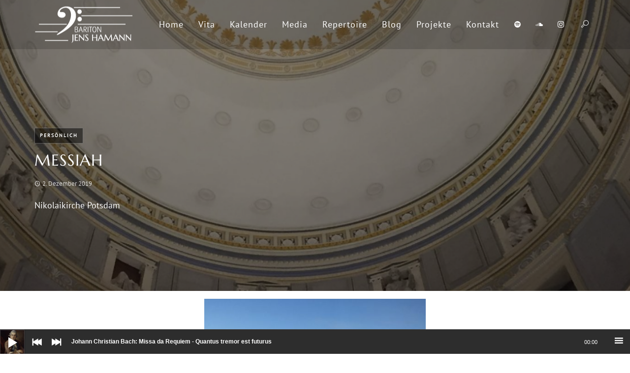

--- FILE ---
content_type: text/html; charset=UTF-8
request_url: https://jens-hamann.de/messiah/
body_size: 20630
content:
<!DOCTYPE html>
<html lang="de" prefix="og: https://ogp.me/ns#">
<head>
	<!-- Meta Tags -->
	<meta name="generator" content="Sonic 2.4.3" />
<meta name="generator" content="Wolf Framework 3.2.0" />
	<meta charset="UTF-8">
	<meta name="viewport" content="width=device-width, initial-scale=1">
	<link rel="profile" href="http://gmpg.org/xfn/11">
	<link rel="pingback" href="https://jens-hamann.de/xmlrpc.php">
			<style>img:is([sizes="auto" i], [sizes^="auto," i]) { contain-intrinsic-size: 3000px 1500px }</style>
	
<!-- Suchmaschinen-Optimierung durch Rank Math PRO - https://rankmath.com/ -->
<title>Messiah - Jens Hamann</title>
<meta name="description" content="Nach vielen Jahren konnte ich am 1. Advent mit dem &quot;Messiah&quot; wieder ein Konzert in der Potsdamer Nikolaikirche gestalten."/>
<meta name="robots" content="follow, index, max-snippet:-1, max-video-preview:-1, max-image-preview:large"/>
<link rel="canonical" href="https://jens-hamann.de/messiah/" />
<meta property="og:locale" content="de_DE" />
<meta property="og:type" content="article" />
<meta property="og:title" content="Messiah - Jens Hamann" />
<meta property="og:description" content="Nach vielen Jahren konnte ich am 1. Advent mit dem &quot;Messiah&quot; wieder ein Konzert in der Potsdamer Nikolaikirche gestalten." />
<meta property="og:url" content="https://jens-hamann.de/messiah/" />
<meta property="og:site_name" content="Jens Hamann" />
<meta property="article:section" content="Persönlich" />
<meta property="og:updated_time" content="2019-12-02T20:37:05+01:00" />
<meta property="og:image" content="https://jens-hamann.de/wp-content/uploads/2019/12/PotsdamKuppel2019Hamann-768x1024.jpg" />
<meta property="og:image:secure_url" content="https://jens-hamann.de/wp-content/uploads/2019/12/PotsdamKuppel2019Hamann-768x1024.jpg" />
<meta property="og:image:width" content="750" />
<meta property="og:image:height" content="1000" />
<meta property="og:image:alt" content="Messiah" />
<meta property="og:image:type" content="image/jpeg" />
<meta property="article:published_time" content="2019-12-02T20:35:26+01:00" />
<meta property="article:modified_time" content="2019-12-02T20:37:05+01:00" />
<meta name="twitter:card" content="summary_large_image" />
<meta name="twitter:title" content="Messiah - Jens Hamann" />
<meta name="twitter:description" content="Nach vielen Jahren konnte ich am 1. Advent mit dem &quot;Messiah&quot; wieder ein Konzert in der Potsdamer Nikolaikirche gestalten." />
<meta name="twitter:image" content="https://jens-hamann.de/wp-content/uploads/2019/12/PotsdamKuppel2019Hamann-768x1024.jpg" />
<script type="application/ld+json" class="rank-math-schema-pro">{"@context":"https://schema.org","@graph":[{"@type":["Person","Organization"],"@id":"https://jens-hamann.de/#person","name":"Bariton Jens Hamann","logo":{"@type":"ImageObject","@id":"https://jens-hamann.de/#logo","url":"https://jens-hamann.de/wp-content/uploads/2017/11/Logo_17-in-PFade_Schwarz2.png","contentUrl":"https://jens-hamann.de/wp-content/uploads/2017/11/Logo_17-in-PFade_Schwarz2.png","caption":"Jens Hamann","inLanguage":"de","width":"200","height":"100"},"image":{"@type":"ImageObject","@id":"https://jens-hamann.de/#logo","url":"https://jens-hamann.de/wp-content/uploads/2017/11/Logo_17-in-PFade_Schwarz2.png","contentUrl":"https://jens-hamann.de/wp-content/uploads/2017/11/Logo_17-in-PFade_Schwarz2.png","caption":"Jens Hamann","inLanguage":"de","width":"200","height":"100"}},{"@type":"WebSite","@id":"https://jens-hamann.de/#website","url":"https://jens-hamann.de","name":"Jens Hamann","publisher":{"@id":"https://jens-hamann.de/#person"},"inLanguage":"de"},{"@type":"ImageObject","@id":"https://jens-hamann.de/wp-content/uploads/2019/12/PotsdamKuppel2019Hamann.jpg","url":"https://jens-hamann.de/wp-content/uploads/2019/12/PotsdamKuppel2019Hamann.jpg","width":"2448","height":"3264","inLanguage":"de"},{"@type":"WebPage","@id":"https://jens-hamann.de/messiah/#webpage","url":"https://jens-hamann.de/messiah/","name":"Messiah - Jens Hamann","datePublished":"2019-12-02T20:35:26+01:00","dateModified":"2019-12-02T20:37:05+01:00","isPartOf":{"@id":"https://jens-hamann.de/#website"},"primaryImageOfPage":{"@id":"https://jens-hamann.de/wp-content/uploads/2019/12/PotsdamKuppel2019Hamann.jpg"},"inLanguage":"de"},{"@type":"Person","@id":"https://jens-hamann.de/author/die_dame/","name":"Eva-Maria","url":"https://jens-hamann.de/author/die_dame/","image":{"@type":"ImageObject","@id":"https://secure.gravatar.com/avatar/f06b9234898030ef244087835421ed41d314d94f809d6e0e54c51678e2bfd20c?s=96&amp;d=mm&amp;r=g","url":"https://secure.gravatar.com/avatar/f06b9234898030ef244087835421ed41d314d94f809d6e0e54c51678e2bfd20c?s=96&amp;d=mm&amp;r=g","caption":"Eva-Maria","inLanguage":"de"},"sameAs":["http://westerdick.de"]},{"@type":"BlogPosting","headline":"Messiah - Jens Hamann","datePublished":"2019-12-02T20:35:26+01:00","dateModified":"2019-12-02T20:37:05+01:00","articleSection":"Pers\u00f6nlich, Reisen","author":{"@id":"https://jens-hamann.de/author/die_dame/","name":"Eva-Maria"},"publisher":{"@id":"https://jens-hamann.de/#person"},"description":"Nach vielen Jahren konnte ich am 1. Advent mit dem &quot;Messiah&quot; wieder ein Konzert in der Potsdamer Nikolaikirche gestalten.","name":"Messiah - Jens Hamann","@id":"https://jens-hamann.de/messiah/#richSnippet","isPartOf":{"@id":"https://jens-hamann.de/messiah/#webpage"},"image":{"@id":"https://jens-hamann.de/wp-content/uploads/2019/12/PotsdamKuppel2019Hamann.jpg"},"inLanguage":"de","mainEntityOfPage":{"@id":"https://jens-hamann.de/messiah/#webpage"}}]}</script>
<!-- /Rank Math WordPress SEO Plugin -->

<link rel="alternate" type="application/rss+xml" title="Jens Hamann &raquo; Feed" href="https://jens-hamann.de/feed/" />
<link rel="alternate" type="application/rss+xml" title="Jens Hamann &raquo; Kommentar-Feed" href="https://jens-hamann.de/comments/feed/" />
<script type="text/javascript">
/* <![CDATA[ */
window._wpemojiSettings = {"baseUrl":"https:\/\/s.w.org\/images\/core\/emoji\/16.0.1\/72x72\/","ext":".png","svgUrl":"https:\/\/s.w.org\/images\/core\/emoji\/16.0.1\/svg\/","svgExt":".svg","source":{"concatemoji":"https:\/\/jens-hamann.de\/wp-includes\/js\/wp-emoji-release.min.js?ver=6.8.3"}};
/*! This file is auto-generated */
!function(s,n){var o,i,e;function c(e){try{var t={supportTests:e,timestamp:(new Date).valueOf()};sessionStorage.setItem(o,JSON.stringify(t))}catch(e){}}function p(e,t,n){e.clearRect(0,0,e.canvas.width,e.canvas.height),e.fillText(t,0,0);var t=new Uint32Array(e.getImageData(0,0,e.canvas.width,e.canvas.height).data),a=(e.clearRect(0,0,e.canvas.width,e.canvas.height),e.fillText(n,0,0),new Uint32Array(e.getImageData(0,0,e.canvas.width,e.canvas.height).data));return t.every(function(e,t){return e===a[t]})}function u(e,t){e.clearRect(0,0,e.canvas.width,e.canvas.height),e.fillText(t,0,0);for(var n=e.getImageData(16,16,1,1),a=0;a<n.data.length;a++)if(0!==n.data[a])return!1;return!0}function f(e,t,n,a){switch(t){case"flag":return n(e,"\ud83c\udff3\ufe0f\u200d\u26a7\ufe0f","\ud83c\udff3\ufe0f\u200b\u26a7\ufe0f")?!1:!n(e,"\ud83c\udde8\ud83c\uddf6","\ud83c\udde8\u200b\ud83c\uddf6")&&!n(e,"\ud83c\udff4\udb40\udc67\udb40\udc62\udb40\udc65\udb40\udc6e\udb40\udc67\udb40\udc7f","\ud83c\udff4\u200b\udb40\udc67\u200b\udb40\udc62\u200b\udb40\udc65\u200b\udb40\udc6e\u200b\udb40\udc67\u200b\udb40\udc7f");case"emoji":return!a(e,"\ud83e\udedf")}return!1}function g(e,t,n,a){var r="undefined"!=typeof WorkerGlobalScope&&self instanceof WorkerGlobalScope?new OffscreenCanvas(300,150):s.createElement("canvas"),o=r.getContext("2d",{willReadFrequently:!0}),i=(o.textBaseline="top",o.font="600 32px Arial",{});return e.forEach(function(e){i[e]=t(o,e,n,a)}),i}function t(e){var t=s.createElement("script");t.src=e,t.defer=!0,s.head.appendChild(t)}"undefined"!=typeof Promise&&(o="wpEmojiSettingsSupports",i=["flag","emoji"],n.supports={everything:!0,everythingExceptFlag:!0},e=new Promise(function(e){s.addEventListener("DOMContentLoaded",e,{once:!0})}),new Promise(function(t){var n=function(){try{var e=JSON.parse(sessionStorage.getItem(o));if("object"==typeof e&&"number"==typeof e.timestamp&&(new Date).valueOf()<e.timestamp+604800&&"object"==typeof e.supportTests)return e.supportTests}catch(e){}return null}();if(!n){if("undefined"!=typeof Worker&&"undefined"!=typeof OffscreenCanvas&&"undefined"!=typeof URL&&URL.createObjectURL&&"undefined"!=typeof Blob)try{var e="postMessage("+g.toString()+"("+[JSON.stringify(i),f.toString(),p.toString(),u.toString()].join(",")+"));",a=new Blob([e],{type:"text/javascript"}),r=new Worker(URL.createObjectURL(a),{name:"wpTestEmojiSupports"});return void(r.onmessage=function(e){c(n=e.data),r.terminate(),t(n)})}catch(e){}c(n=g(i,f,p,u))}t(n)}).then(function(e){for(var t in e)n.supports[t]=e[t],n.supports.everything=n.supports.everything&&n.supports[t],"flag"!==t&&(n.supports.everythingExceptFlag=n.supports.everythingExceptFlag&&n.supports[t]);n.supports.everythingExceptFlag=n.supports.everythingExceptFlag&&!n.supports.flag,n.DOMReady=!1,n.readyCallback=function(){n.DOMReady=!0}}).then(function(){return e}).then(function(){var e;n.supports.everything||(n.readyCallback(),(e=n.source||{}).concatemoji?t(e.concatemoji):e.wpemoji&&e.twemoji&&(t(e.twemoji),t(e.wpemoji)))}))}((window,document),window._wpemojiSettings);
/* ]]> */
</script>
<link rel='stylesheet' id='fonts-css' href='https://jens-hamann.de/wp-content/themes/sonic/assets/css/fonts.css' type='text/css' media='all' />
<link rel='stylesheet' id='dashicons-css' href='https://jens-hamann.de/wp-includes/css/dashicons.min.css?ver=6.8.3' type='text/css' media='all' />
<link rel='stylesheet' id='post-views-counter-frontend-css' href='https://jens-hamann.de/wp-content/plugins/post-views-counter/css/frontend.min.css?ver=1.6.0' type='text/css' media='all' />
<link rel='stylesheet' id='swipebox-css' href='https://jens-hamann.de/wp-content/plugins/wolf-page-builder/assets/css/lib/swipebox.min.css?ver=1.3.0' type='text/css' media='all' />
<link rel='stylesheet' id='animate-css-css' href='https://jens-hamann.de/wp-content/plugins/wolf-page-builder/assets/css/lib/animate.min.css?ver=3.3.0' type='text/css' media='all' />
<link rel='stylesheet' id='flexslider-css' href='https://jens-hamann.de/wp-content/plugins/wolf-page-builder/assets/css/lib/flexslider.min.css?ver=2.6.1' type='text/css' media='all' />
<link rel='stylesheet' id='owlcarousel-css' href='https://jens-hamann.de/wp-content/plugins/wolf-page-builder/assets/css/lib/owl.carousel.min.css?ver=2.0.0' type='text/css' media='all' />
<link rel='stylesheet' id='flickity-css' href='https://jens-hamann.de/wp-content/plugins/wolf-page-builder/assets/css/lib/flickity.min.css?ver=2.0.5' type='text/css' media='all' />
<link rel='stylesheet' id='lity-css' href='https://jens-hamann.de/wp-content/plugins/wolf-page-builder/assets/css/lib/lity.min.css?ver=2.2.2' type='text/css' media='all' />
<link rel='stylesheet' id='wpb-icon-pack-css' href='https://jens-hamann.de/wp-content/plugins/wolf-page-builder/assets/css/icon-pack.min.css?ver=3.2.8' type='text/css' media='all' />
<link rel='stylesheet' id='wpb-styles-min-css' href='https://jens-hamann.de/wp-content/plugins/wolf-page-builder/assets/css/wpb.min.css?ver=3.2.8' type='text/css' media='all' />
<link rel='stylesheet' id='mediaelement-css' href='https://jens-hamann.de/wp-includes/js/mediaelement/mediaelementplayer-legacy.min.css?ver=4.2.17' type='text/css' media='all' />
<link rel='stylesheet' id='wp-mediaelement-css' href='https://jens-hamann.de/wp-includes/js/mediaelement/wp-mediaelement.min.css?ver=6.8.3' type='text/css' media='all' />
<link rel='stylesheet' id='sonic-style-css' href='https://jens-hamann.de/wp-content/themes/sonic/assets/css/main.min.css?ver=2.4.3' type='text/css' media='all' />
<style id='sonic-style-inline-css' type='text/css'>
 /* Color Scheme */ /* Background Color */ body { background-color: #282828; } /* Page Background Color */ .site-header, .post-header-container, .content-inner, #navbar-container, #mobile-bar, .loading-overlay, #topbar{ background-color: #ffffff; } /* Accent Color */ a:not(.menu-link):not(.wpb-image-inner):not(.wpb-button):not(.wpb-bigtext-link):not(.wpb-fittext-link):not(.wpb-icon-link):not(.ui-tabs-anchor):not(.wpb-icon-title-link):not(.wpb-icon-link):not(.wpb-team-member-social):hover{ color:#007acc; } .accent, body.text-link-hover-no a:not(.wpb-button):not(.wpb-bigtext-link):not(.wpb-fittext-link), .comment-reply-link, .bypostauthor .avatar, .wolf-bigtweet-content:before, .wolf-more-text, #topbar a:hover{ color:#007acc; } .button, .wolf-button, input[type=submit], .wolf-more-dates, .wolf-release-button a, .nav-menu li.button-style .menu-item-inner, .nav-menu-mobile li.button-style .menu-item-inner, body.scroll-to-top-arrow #back-to-top, .wolf-show-ticket-button, .wolf-event-ticket-button, .newsletter-signup .wpb-mailchimp-form-container.wpb-mailchimp-has-bg input[type=submit]:hover{ border-color: #007acc; background: #007acc; } .has-bg .entry-link:hover, .entry-meta a:hover, .wpb-entry-meta a:hover, .date a:hover, .wolf-button-outline, .wolf-show-entry-link:hover, .wolf-event-entry-link:hover, body.scroll-to-top-arrow #back-to-top:hover, .wolf-bigtweet-content a, .wpb-last-posts .wpb-entry-title a:hover, .widget a:hover, .site-infos #back-to-top:hover, .entry-title a:hover, .entry-link:hover, .wpb-team-member-social:hover, .wolf-show-ticket-button:hover, .wolf-event-ticket-button:hover, .wolf-upcoming-shows-widget-table .wolf-show-ticket-text, .wolf-upcoming-events-widget-table .wolf-event-ticket-text, .wpb-last-posts-classic .entry-title a:hover{ color: #007acc!important; } .wolf-button.wolf-button-outline:hover { color: #fff!important; background: #007acc!important; } .nav-menu li ul.sub-menu li a, .nav-menu li ul.children li a, .nav-menu li.mega-menu ul.sub-menu, .product-count, span.onsale, .widget_price_filter .ui-slider .ui-slider-range, .woocommerce-tabs .panel, .woocommerce-tabs ul.tabs li.active, #infscr-loading, #ajax-progress-bar, .tagcloud a, .sticky-post, .scroll-to-top-arrow-style-square #back-to-top:after{ background: #007acc; } .button:hover, .wolf-button:hover, .wolf-release-button a:hover, .wolf-more-dates:hover, .nav-menu li.button-style .menu-item-inner:hover, .nav-menu-mobile li.button-style .menu-item-inner:hover, .sticky-menu .nav-menu li.button-style .menu-item-inner:hover, input[type=submit]:hover, .wolf .sidebar-footer .widget a:hover{ color:#007acc!important; } /* #navbar-container .nav-menu li a.wpb-social-link span.wpb-social:hover, */ .background-accent, .mejs-container .mejs-controls .mejs-time-rail .mejs-time-current, .mejs-container .mejs-controls .mejs-time-rail .mejs-time-current, .mejs-container .mejs-controls .mejs-horizontal-volume-slider .mejs-horizontal-volume-current{ background: #007acc!important; } .trigger, span.page-numbers.current, a.page-numbers.current, .page-links > span:not(.page-links-title) { background-color: #007acc!important; border : solid 1px #007acc; } .wolf-wpb-button{ background-color: #007acc!important; border : solid 1px #007acc!important; } .wolf-2017 a.wolf_add_to_wishlist:hover, .gaia a.wolf_add_to_wishlist:hover, .wolf-2017 a.add_to_cart_button:hover, .gaia a.add_to_cart_button:hover, .wolf-2017 a.more-link:hover, .gaia a.more-link:hover{ background-color: #007acc!important; border-color : #007acc!important; } .wolf-2017 a.add_to_cart_button:hover, .gaia a.add_to_cart_button:hover{ color:white!important; } .wolf-2017 a.wolf_add_to_wishlist:hover, .gaia a.wolf_add_to_wishlist:hover{ color:red!important; } .bypostauthor .avatar { border: 3px solid #007acc; } ::selection { background: #007acc; } ::-moz-selection { background: #007acc; } /********************* WPB ***********************/ .wpb-icon-box.wpb-icon-type-circle .wpb-icon-no-custom-style.wpb-hover-fill-in:hover, .wpb-icon-box.wpb-icon-type-square .wpb-icon-no-custom-style.wpb-hover-fill-in:hover { -webkit-box-shadow: inset 0 0 0 1em #007acc; box-shadow: inset 0 0 0 1em #007acc; border-color: #007acc; } .wpb-pricing-table-featured-text, .wpb-pricing-table-price-strike:before, .wpb-pricing-table-button a{ background: #007acc; } .wpb-pricing-table-price, .wpb-pricing-table-currency{ color: #007acc; } .wpb-team-member-social-container a:hover{ color: #007acc; } .wpb-arrow-down:after{ background:#007acc; } .wpb-arrow-down:hover { background: #007acc; border: 2px solid #007acc; } .wr-instruction-number{ background: #007acc; } /* Main Text Color */ body, .nav-label{ color: #666; } .spinner-color, .sk-child:before, .sk-circle:before, .sk-cube:before{ background-color: #666!important; } .ball-pulse > div, .ball-grid-pulse > div, .ball-clip-rotate-pulse-multiple > div, .ball-pulse-rise > div, .ball-rotate > div, .ball-zig-zag > div, .ball-zig-zag-deflect > div, .ball-scale > div, .line-scale > div, .line-scale-party > div, .ball-scale-multiple > div, .ball-pulse-sync > div, .ball-beat > div, .ball-spin-fade-loader > div, .line-spin-fade-loader > div, .pacman > div, .ball-grid-beat > div{ background-color: #666!important; } .ball-clip-rotate-pulse > div:first-child{ background-color: #666; } .ball-clip-rotate-pulse > div:last-child { border: 2px solid #666; border-color: #666 transparent #666 transparent; } .ball-scale-ripple-multiple > div, .ball-triangle-path > div{ border-color: #666; } .pacman > div:first-of-type, .pacman > div:nth-child(2){ background: none!important; border-right-color: transparent; border-top-color: #666; border-left-color: #666; border-bottom-color: #666; } /* Border Color */ footer.entry-meta, .post-title-divider{ border-top-color:rgba( 51,51,51, 0.15); } .widget-title{ border-bottom-color:rgba( 51,51,51, 0.15); } #topbar .wrap{ box-shadow: inset 0 -1px 0 0 rgba( 51,51,51, 0.15); } #wolf-recipe-box{ border-color:rgba( 51,51,51, 0.15); } hr{ background:rgba( 51,51,51, 0.15); } .widget_layered_nav_filters ul li a{ border-color:rgba( 51,51,51, 0.15); } /* Secondary Text Color */ .categories-links a, .tags-links a, .posted-on a, .comment-meta, .comment-meta a, .comment-awaiting-moderation, .ping-meta, .entry-meta, .entry-meta a, .posted-on, .edit-link{ color: #2d2d2d!important; } #top-search-form-container { color: #2d2d2d; } /* Strong Text Color */ a,strong, .products li .price, .products li .star-rating, #top-search-form-container input, #close-search, .wr-print-button, table.cart thead, #content table.cart thead{ color: #333333; } .menu-hover-style-line .nav-menu li a span.menu-item-text-container:after{ background-color: #333333; } .bit-widget-container, h1,h2,h3,h4,h5,h6, .entry-link, #toggle, #navbar-container, #navbar-container a, #navbar-container .wpb-social{ color: #333333; } .widget:not(.wpm_playlist_widget) a, .entry-title a, .woocommerce-tabs ul.tabs li:not(.active) a:hover{ color: #333333!important; } .wr-stars>span.wr-star-voted:before, .wr-stars>span.wr-star-voted~span:before{ color: #333333!important; } /* Submenu color */ .nav-menu li ul.sub-menu li a, .nav-menu li ul.children li a, .nav-menu li.mega-menu ul.sub-menu, .cart-menu-panel{ background:#333333; } .menu-hover-style-border .nav-menu li:hover, .menu-hover-style-border .nav-menu li.current_page_item, .menu-hover-style-border .nav-menu li.current-menu-parent, .menu-hover-style-border .nav-menu li.current-menu-item, .menu-hover-style-border .nav-menu li.menu-link-active{ box-shadow: inset 0px 5px 0px 0px #333333; } .menu-hover-style-plain .nav-menu li:hover, .menu-hover-style-plain .nav-menu li.current_page_item, .menu-hover-style-plain .nav-menu li.current-menu-parent, .menu-hover-style-plain .nav-menu li.current-menu-item, .menu-hover-style-plain .nav-menu li.menu-link-active{ background:#333333; } /* Entry Content Background Color */ .blog-display-grid2 .entry-content, .blog-display-column .entry-content, .blog-display-masonry .entry-content, .portfolio-display-grid2 .entry-content, .portfolio-display-column .entry-content, .portfolio-display-masonry .entry-content, #wolf-recipe-box{ background: #ffffff; } .post-grid2-entry a.entry-thumbnail:before{ border-bottom-color: #ffffff; } /* Product tabs */ .woocommerce-tabs .panel, .woocommerce-tabs ul.tabs li.active{ background: ; } /*.woocommerce-tabs ul.tabs li:not(.active) a:hover{ color: !important; }*/ .woocommerce-tabs .panel, .woocommerce-tabs ul.tabs li.active a, .woocommerce-tabs .panel h1, .woocommerce-tabs .panel h2, .woocommerce-tabs .panel h3, #reviews .stars { color: !important; } #reviews .form-submit input#submit{ color:!important; border-color:!important; } #reviews .form-submit input#submit:hover{ border-color:!important; background:!important; } #reviews .form-submit input#submit:hover{ color:!important; } 
 .nav-menu li.hot > a .menu-item-text-container:before{ content : "hot"; } .nav-menu li.new > a .menu-item-text-container:before{ content : "new"; } a:not(.menu-link):not(.wpb-image-inner):not(.wpb-button):not(.wpb-bigtext-link):not(.wpb-fittext-link):not(.wpb-icon-link):not(.ui-tabs-anchor):not(.wpb-icon-title-link):not(.wpb-icon-link):not(.wpb-team-member-social){ font-weight:700; } a:not(.menu-link):not(.wpb-image-inner):not(.wpb-button):not(.wpb-bigtext-link):not(.wpb-fittext-link):not(.wpb-icon-link):not(.ui-tabs-anchor):not(.wpb-icon-title-link):not(.wpb-icon-link):not(.wpb-team-member-social):hover{color:#b7a992;} .nav-menu li, .nav-menu li a{ height: 100px; } body.desktop:not(.sticking) .logo-container{ height: 100px; } #nav-holder, #navbar-container{ min-height: 100px; } #navbar-container ul.sub-menu{ top: 100px; } .desktop .post-header-inner, .desktop .post-header-holder{ padding-top:100px; } .wolf-page-builder.desktop .post-header-holder{ padding-top:0; } .menu-type-standard.wolf-page-builder.desktop.no-hero .site-header{ min-height: 100px; } /* deprecated .menu-type-standard.desktop.no-hero .site-header{ min-height: 100px; } .wolf-page-builder.no-hero.desktop .wpb-first-section{ padding-top:100px; } .menu-type-absolute.no-hero.desktop .wpb-first-section{ padding-top:0!important; }*/ .logo a img{ max-height:100px; } .sticking .logo a img{ max-height:80px; } .logo-container{ width:200px; } .logo-img-inner img{ max-width:200px!important; } .logo-table-cell, .icons-table-cell{ width:200px!important; } body.desktop .logo{ top: 50%; } body.desktop .logo a img{ -webkit-transform:translate(0, -50%); transform:translate(0, -50%); } body.error404 .content-inner{ color: #FFF; background-image: url(https://jens-hamann.de/wp-content/uploads/2018/03/404-FOTO.jpg)!important; } 
body, blockquote.wpb-testimonial-content{font-family:PT Sans}h1, h2, h3, h4, h5, h6, .post-title, .entry-title, h2.entry-title > .entry-link, h2.entry-title, .widget-title, .wpb-counter-text, .wpb-countdown-period{font-family:Marcellus SC}h1:not(.wpb-bigtext):not(.wpb-fittext), h2:not(.wpb-bigtext):not(.wpb-fittext), h3:not(.wpb-bigtext):not(.wpb-fittext), h4:not(.wpb-bigtext):not(.wpb-fittext), h5:not(.wpb-bigtext):not(.wpb-fittext), .post-title, .entry-title, h2.entry-title > .entry-link, h2.entry-title, .widget-title, .wpb-counter-text, .wpb-countdown-period{font-weight:400!important}h1:not(.wpb-bigtext):not(.wpb-fittext), h2:not(.wpb-bigtext):not(.wpb-fittext), h3:not(.wpb-bigtext):not(.wpb-fittext), h4:not(.wpb-bigtext):not(.wpb-fittext), h5:not(.wpb-bigtext):not(.wpb-fittext), .post-title, .entry-title, h2.entry-title > .entry-link, h2.entry-title, .widget-title, .wpb-counter-text, .wpb-countdown-period{text-transform:uppercase}h1:not(.wpb-bigtext):not(.wpb-fittext), h2:not(.wpb-bigtext):not(.wpb-fittext), h3:not(.wpb-bigtext):not(.wpb-fittext), h4:not(.wpb-bigtext):not(.wpb-fittext), h5:not(.wpb-bigtext):not(.wpb-fittext), .post-title, .entry-title, h2.entry-title > .entry-link, h2.entry-title, .widget-title, .wpb-counter-text, .wpb-countdown-period{font-style:normal}h1:not(.wpb-bigtext):not(.wpb-fittext), h2:not(.wpb-bigtext):not(.wpb-fittext), h3:not(.wpb-bigtext):not(.wpb-fittext), h4:not(.wpb-bigtext):not(.wpb-fittext), h5:not(.wpb-bigtext):not(.wpb-fittext), .post-title, .entry-title, h2.entry-title > .entry-link, h2.entry-title, .widget-title, .wpb-counter-text, .wpb-countdown-period{letter-spacing:1px}.nav-menu li{font-size:18px}.nav-menu li a span.menu-item-inner, .nav-menu-mobile li a span.menu-item-inner{ font-family:'PT Sans'}.nav-menu li a span.menu-item-inner, .nav-menu-mobile li a span.menu-item-inner{font-weight:400}.nav-menu li a span.menu-item-inner, .nav-menu-mobile li a span.menu-item-inner{text-transform:none}.nav-menu li a span.menu-item-inner, .nav-menu-mobile li a span.menu-item-inner{font-style:normal}.nav-menu li a span.menu-item-inner, .nav-menu-mobile li a span.menu-item-inner{letter-spacing:1px}
.has-default-header .wbounce-modal-sub{background-image:url( https://jens-hamann.de/wp-content/uploads/2018/03/Suche_FOTO_Jens_Hamann.jpg );}.sidebar-footer {background-color:#161616;background-color:rgba(22,22,22, 1);}.site-infos {background-color:#0d0d0d;background-color:rgba(13,13,13, 1);}
/* sonic options */
#wpb-container td { border-bottom: 2px solid #b7a992; } #meisterkurse td { border-bottom: 2px solid #333; } #wpb-container .wolf-show-icons, #wpb-container .wolf-show-action { border-bottom: 0; } #termin-liste .wolf-custom-show-date .wolf-show-day { color:rgb(183, 169, 146); } #termin-liste .wolf-custom-show-date .wolf-show-month { color:rgb(183, 169, 146); } #termin-liste .wolf-custom-show-date .wolf-show-year { color:rgb(183, 169, 146); } .jhba-button .wpb-flat:hover { color: rgb(183, 169, 146); } #bach-sohn-zitat.wpb-font-dark, #bach-signature.wpb-font-dark, #video-start.wpb-font-dark, #meisterkurse.wpb-font-dark, #stipendien.wpb-font-dark, #wagner-zitat.wpb-font-dark, #jugendkonzertchor.wpb-font-dark { background: #B5AA92; } #schumann-zitat.wpb-font-dark { background: #F0F0F0; } #bach-sohn-zitat .p1, #pa-zitat .p1, #kultur .p1, #wagner-zitat .p1, #schumann-zitat .p1 { margin-bottom: 0; } .show-time { margin-bottom: 0; } .wolf-release-google_play:before { content: "\f1bc"; font-family: FontAwesome; margin-right: 5px; top: 3px; } .show-desc p, .zitate .p1 { margin-bottom: 0; } .jahreszahl { color: rgb(183, 169, 146); font-size: 28px; box-sizing: border-box; } @media screen and (min-width: 801px) { .nav-menu li .sub-menu .menu-item-340, .nav-menu li .sub-menu .menu-item-611, .nav-menu li .sub-menu .menu-item-694 { display:none; } } .site-infos { padding: 10px 30px; } .nav-menu .menu-item-has-children>a .menu-item-inner:before { display: none !important; } .nav-menu li.menu-item-has-children>a span.menu-item-inner { padding-right: 0; } #blog-disko-buttons .wpb-button-container { margin-top: 0; } #blog-disko-buttons .wpb-block-text .wpb-block-inner { padding: 10em 0; } @media screen and (min-width: 500px) { #blog-disko-buttons .wpb-button-inner { margin-top: 0; display: inline-block; } } .post-title-container { text-align: left; } .post-title-container .post-title-date, .post-title-container .subheading, .post-title-container .category-description { margin: 20px 0 0; text-align: left; } .wpb-mailchimp-title { text-align: left; color: #FFF; } .searchform input[type=submit], .searchform label { display: inline; } #top-search-form-container { background: #ddd!important; } .wpb-mailchimp-form-container .wpb-mailchimp-title { margin-bottom: 20px; } @media screen and (min-width: 800px) { input[type=submit] { width: 75%; } } #custom_html-2 .wolf-button, .wpb-button { margin: 0 0 10px; } #custom_html-2 .wpb_button { opacity: 1; } #mobile-bar { height: 60px; } #toggle { top: 5px; } #mobile-bar img { margin: 5px 0; } .wpb-accordion { margin-top: 10px; } @media screen and (max-width: 768px) { #ueberschrift-komponisten-a-z .wpb-row-standard-width { width: 100%; } .post-title-container h1.post-title { font-size:24px; } #home-title.wpb-row.wpb-row-standard-width.wpb-row-2-cols { margin: 150px auto 0 auto; } } #custom_html-3.widget ul li { margin-bottom: 3px; } #bach-bilder .wpb-block, #bach-bilder-2 .wpb-block { min-height: 300px; } .wpb-font-dark .wpb-accordion .ui-accordion-content { -webkit-box-shadow: inset 0 0 3px 0 rgba(0,0,0,0); -moz-box-shadow: inset 0 0 3px 0 rgba(0,0,0,0); box-shadow: inset 0 0 3px 0 rgba(0,0,0,0); }

 /* Body Background Color */ body{ background-color: #ffffff; } 
 /* Page Background Color */ .site-header, .post-header-container, .content-inner, #navbar-container, #mobile-bar, .loading-overlay, #topbar{ background-color: #ffffff; } #top-search-form-container{ background: rgba( 255,255,255, 0.99); } 
 /* Accent Color */ .accent, body.text-link-hover-no a:not(.wpb-button):not(.wpb-bigtext-link):not(.wpb-fittext-link), .comment-reply-link, .bypostauthor .avatar, .wolf-bigtweet-content:before, .wolf-more-text, #topbar a:hover{ color:#b7a992; } .button, .wolf-button, input[type=submit], .wolf-more-dates, .wolf-release-button a, .nav-menu li.button-style .menu-item-inner, .nav-menu-mobile li.button-style .menu-item-inner, body.scroll-to-top-arrow #back-to-top, .wolf-show-ticket-button, .wolf-event-ticket-button, .newsletter-signup .wpb-mailchimp-form-container.wpb-mailchimp-has-bg input[type=submit]:hover{ border-color: #b7a992; background: #b7a992; } .has-bg .entry-link:hover, .entry-meta a:hover, .wpb-entry-meta a:hover, .date a:hover, .wolf-button-outline, .wolf-show-entry-link:hover, .wolf-event-entry-link:hover, body.scroll-to-top-arrow #back-to-top:hover, .wolf-bigtweet-content a, .wpb-last-posts .wpb-entry-title a:hover, .widget a:hover, .site-infos #back-to-top:hover, .entry-title a:hover, .entry-link:hover, .wpb-team-member-social:hover, .wolf-show-ticket-button:hover, .wolf-event-ticket-button:hover, .wolf-upcoming-shows-widget-table .wolf-show-ticket-text, .wolf-upcoming-events-widget-table .wolf-event-ticket-text, .wpb-last-posts-classic .entry-title a:hover{ color: #b7a992!important; } .wolf-button.wolf-button-outline:hover { color: #fff!important; background: #b7a992!important; } .nav-menu li ul.sub-menu li a, .nav-menu li ul.children li a, .nav-menu li.mega-menu ul.sub-menu, .product-count, span.onsale, .widget_price_filter .ui-slider .ui-slider-range, #infscr-loading, #ajax-progress-bar, .tagcloud a, .sticky-post, .scroll-to-top-arrow-style-square #back-to-top:after{ background: #b7a992; } .button:hover, .wolf-button:hover, .wolf-release-button a:hover, .wolf-more-dates:hover, .nav-menu li.button-style .menu-item-inner:hover, .nav-menu-mobile li.button-style .menu-item-inner:hover, .sticky-menu .nav-menu li.button-style .menu-item-inner:hover, input[type=submit]:hover, .wolf .sidebar-footer .widget a:hover{ color:#b7a992!important; } .background-accent, .mejs-container .mejs-controls .mejs-time-rail .mejs-time-current, .mejs-container .mejs-controls .mejs-time-rail .mejs-time-current, .mejs-container .mejs-controls .mejs-horizontal-volume-slider .mejs-horizontal-volume-current{ background: #b7a992!important; } .trigger, span.page-numbers.current, a.page-numbers.current, .page-links > span:not(.page-links-title) { background-color: #b7a992!important; border : solid 1px #b7a992; } .wolf-wpb-button{ background-color: #b7a992!important; border : solid 1px #b7a992!important; } .gaia a.wolf_add_to_wishlist:hover, .wolf-2017 a.add_to_cart_button:hover, .gaia a.add_to_cart_button:hover, .wolf-2017 a.more-link:hover, .gaia a.more-link:hover{ background-color: #b7a992!important; border-color : #b7a992!important; } .wolf-2017 a.add_to_cart_button:hover, .gaia a.add_to_cart_button:hover{ color:white!important; } .wolf-2017 a.wolf_add_to_wishlist:hover, .gaia a.wolf_add_to_wishlist:hover{ color:red!important; } .bypostauthor .avatar { border: 3px solid #b7a992; } ::selection { background: #b7a992; } ::-moz-selection { background: #b7a992; } /********************* WPB ***********************/ .wpb-icon-box.wpb-icon-type-circle .wpb-icon-no-custom-style.wpb-hover-fill-in:hover, .wpb-icon-box.wpb-icon-type-square .wpb-icon-no-custom-style.wpb-hover-fill-in:hover { -webkit-box-shadow: inset 0 0 0 1em #b7a992; box-shadow: inset 0 0 0 1em #b7a992; border-color: #b7a992; } .wpb-pricing-table-featured-text, .wpb-pricing-table-price-strike:before, .wpb-pricing-table-button a{ background: #b7a992; } .wpb-pricing-table-price, .wpb-pricing-table-currency{ color: #b7a992; } .wpb-team-member-social-container a:hover{ color: #b7a992; } .wpb-arrow-down:after{ background: #b7a992; } .wpb-arrow-down:hover { background: #b7a992; border: 2px solid #b7a992; } .wr-instruction-number{ background: #b7a992; } 
 /* Main Text Color */ body, .nav-label{ color: #666; } .spinner-color, .sk-child:before, .sk-circle:before, .sk-cube:before{ background-color: #666!important; } .ball-pulse > div, .ball-grid-pulse > div, .ball-clip-rotate-pulse-multiple > div, .ball-pulse-rise > div, .ball-rotate > div, .ball-zig-zag > div, .ball-zig-zag-deflect > div, .ball-scale > div, .line-scale > div, .line-scale-party > div, .ball-scale-multiple > div, .ball-pulse-sync > div, .ball-beat > div, .ball-spin-fade-loader > div, .line-spin-fade-loader > div, .pacman > div, .ball-grid-beat > div{ background-color: #666!important; } .ball-clip-rotate-pulse > div:first-child{ background-color: #666; } .ball-clip-rotate-pulse > div:last-child { border: 2px solid #666; border-color: #666 transparent #666 transparent; } .ball-scale-ripple-multiple > div, .ball-triangle-path > div{ border-color: #666; } .pacman > div:first-of-type, .pacman > div:nth-child(2){ background: none!important; border-right-color: transparent; border-top-color: #666; border-left-color: #666; border-bottom-color: #666; } 
 /* Secondary Text Color */ .categories-links a, .tags-links a, .posted-on a, .comment-meta, .comment-meta a, .comment-awaiting-moderation, .ping-meta, .entry-meta, .entry-meta a, .posted-on, .edit-link{ color: #777777!important; } #top-search-form-container { color: #777777; } 
 /* Strong Text Color */ a,strong, .products li .price, .products li .star-rating, #top-search-form-container input, #close-search, .wr-print-button, table.cart thead, #content table.cart thead{ color: #333333; } .menu-hover-style-line .nav-menu li a span.menu-item-text-container:after{ background-color: #333333; } .bit-widget-container, h1,h2,h3,h4,h5,h6, .entry-link, #toggle, #navbar-container, #navbar-container a, #navbar-container .wpb-social{ color: #333333; } .widget:not(.wpm_playlist_widget) a, .entry-title a, .woocommerce-tabs ul.tabs li:not(.active) a:hover{ color: #333333!important; } /* Border Color */ footer.entry-meta, .post-title-divider{ border-top-color:rgba( 51,51,51, 0.15); } .widget-title{ border-bottom-color:rgba( 51,51,51, 0.15); } #topbar .wrap{ box-shadow: inset 0 -1px 0 0 rgba( 51,51,51, 0.15); } #wolf-recipe-box{ border-color:rgba( 51,51,51, 0.15); } .widget_layered_nav_filters ul li a{ border-color:rgba( 51,51,51, 0.15); } hr{ background:rgba( 51,51,51, 0.15); } .wr-stars > span.wr-star-voted:before, .wr-stars>span.wr-star-voted~span:before{ color: #333333!important; } 
 /* Submenu color */ .nav-menu li ul.sub-menu li a, .nav-menu li ul.children li a, .nav-menu li.mega-menu ul.sub-menu, .cart-menu-panel{ background:#333333; } .menu-hover-style-border .nav-menu li:hover, .menu-hover-style-border .nav-menu li.current_page_item, .menu-hover-style-border .nav-menu li.current-menu-parent, .menu-hover-style-border .nav-menu li.current-menu-item, .menu-hover-style-border .nav-menu li.menu-link-active{ box-shadow: inset 0px 5px 0px 0px #333333; } .menu-hover-style-plain .nav-menu li:hover, .menu-hover-style-plain .nav-menu li.current_page_item, .menu-hover-style-plain .nav-menu li.current-menu-parent, .menu-hover-style-plain .nav-menu li.current-menu-item, .menu-hover-style-plain .nav-menu li.menu-link-active{ background:#333333; } 
 /* Entry Content Background Color */ .blog-display-grid2 .entry-content, .blog-display-column .entry-content, .blog-display-masonry .entry-content, .blog-display-masonry2 .entry-content, .portfolio-display-grid2 .entry-content, .portfolio-display-column .entry-content, .portfolio-display-masonry .entry-content, .portfolio-display-masonry2 .entry-content, #wolf-recipe-box{ background: #ffffff; } .post-grid2-entry a.entry-thumbnail:before{ border-bottom-color: #ffffff; } 
 .woocommerce-tabs .panel, .woocommerce-tabs ul.tabs li.active{ background: #007acc; } /*.woocommerce-tabs ul.tabs li:not(.active) a:hover{ color: #ffffff!important; }*/ .woocommerce-tabs .panel, .woocommerce-tabs ul.tabs li.active a, .woocommerce-tabs .panel h1, .woocommerce-tabs .panel h2, .woocommerce-tabs .panel h3, #reviews .stars a{ color: #ffffff!important; } #reviews .form-submit input#submit{ color:#ffffff!important; border-color:#ffffff!important; } #reviews .form-submit input#submit:hover{ border-color:#ffffff!important; background:#ffffff!important; } #reviews .form-submit input#submit:hover{ color:#007acc!important; } 
</style>
<link rel='stylesheet' id='sonic-single-post-style-css' href='https://jens-hamann.de/wp-content/themes/sonic/assets/css/single-post.css?ver=2.4.3' type='text/css' media='all' />
<style id='sonic-single-post-style-inline-css' type='text/css'>
/* Single post styles */
body.wolf .post-header-container {background : center center no-repeat }body.wolf .post-header-container {background-image:url(https://jens-hamann.de/wp-content/uploads/2019/12/PotsdamKuppel2019Hamann-1125x1500.jpg);}body.wolf .post-header-container { -webkit-background-size: 100%; -o-background-size: 100%; -moz-background-size: 100%; background-size: 100%; -webkit-background-size: cover; -o-background-size: cover; background-size: cover; }.has-hero .header-overlay{background-color:#000000;}.has-hero .header-overlay{opacity:0.4}
</style>
<link rel='stylesheet' id='sonic-default-css' href='https://jens-hamann.de/wp-content/themes/sonic/style.css?ver=2.4.3' type='text/css' media='all' />
<link rel='stylesheet' id='simplebar-css' href='https://jens-hamann.de/wp-content/plugins/wolf-playlist-manager/assets/css/simplebar.css?ver=4.2.3' type='text/css' media='all' />
<link rel='stylesheet' id='wpm-css' href='https://jens-hamann.de/wp-content/plugins/wolf-playlist-manager/assets/css/wpm.min.css?ver=1.3.8' type='text/css' media='all' />
<link rel='stylesheet' id='sbi_styles-css' href='https://jens-hamann.de/wp-content/plugins/instagram-feed/css/sbi-styles.min.css?ver=6.9.1' type='text/css' media='all' />
<style id='wp-emoji-styles-inline-css' type='text/css'>

	img.wp-smiley, img.emoji {
		display: inline !important;
		border: none !important;
		box-shadow: none !important;
		height: 1em !important;
		width: 1em !important;
		margin: 0 0.07em !important;
		vertical-align: -0.1em !important;
		background: none !important;
		padding: 0 !important;
	}
</style>
<link rel='stylesheet' id='wp-block-library-css' href='https://jens-hamann.de/wp-includes/css/dist/block-library/style.min.css?ver=6.8.3' type='text/css' media='all' />
<style id='classic-theme-styles-inline-css' type='text/css'>
/*! This file is auto-generated */
.wp-block-button__link{color:#fff;background-color:#32373c;border-radius:9999px;box-shadow:none;text-decoration:none;padding:calc(.667em + 2px) calc(1.333em + 2px);font-size:1.125em}.wp-block-file__button{background:#32373c;color:#fff;text-decoration:none}
</style>
<style id='global-styles-inline-css' type='text/css'>
:root{--wp--preset--aspect-ratio--square: 1;--wp--preset--aspect-ratio--4-3: 4/3;--wp--preset--aspect-ratio--3-4: 3/4;--wp--preset--aspect-ratio--3-2: 3/2;--wp--preset--aspect-ratio--2-3: 2/3;--wp--preset--aspect-ratio--16-9: 16/9;--wp--preset--aspect-ratio--9-16: 9/16;--wp--preset--color--black: #000000;--wp--preset--color--cyan-bluish-gray: #abb8c3;--wp--preset--color--white: #ffffff;--wp--preset--color--pale-pink: #f78da7;--wp--preset--color--vivid-red: #cf2e2e;--wp--preset--color--luminous-vivid-orange: #ff6900;--wp--preset--color--luminous-vivid-amber: #fcb900;--wp--preset--color--light-green-cyan: #7bdcb5;--wp--preset--color--vivid-green-cyan: #00d084;--wp--preset--color--pale-cyan-blue: #8ed1fc;--wp--preset--color--vivid-cyan-blue: #0693e3;--wp--preset--color--vivid-purple: #9b51e0;--wp--preset--gradient--vivid-cyan-blue-to-vivid-purple: linear-gradient(135deg,rgba(6,147,227,1) 0%,rgb(155,81,224) 100%);--wp--preset--gradient--light-green-cyan-to-vivid-green-cyan: linear-gradient(135deg,rgb(122,220,180) 0%,rgb(0,208,130) 100%);--wp--preset--gradient--luminous-vivid-amber-to-luminous-vivid-orange: linear-gradient(135deg,rgba(252,185,0,1) 0%,rgba(255,105,0,1) 100%);--wp--preset--gradient--luminous-vivid-orange-to-vivid-red: linear-gradient(135deg,rgba(255,105,0,1) 0%,rgb(207,46,46) 100%);--wp--preset--gradient--very-light-gray-to-cyan-bluish-gray: linear-gradient(135deg,rgb(238,238,238) 0%,rgb(169,184,195) 100%);--wp--preset--gradient--cool-to-warm-spectrum: linear-gradient(135deg,rgb(74,234,220) 0%,rgb(151,120,209) 20%,rgb(207,42,186) 40%,rgb(238,44,130) 60%,rgb(251,105,98) 80%,rgb(254,248,76) 100%);--wp--preset--gradient--blush-light-purple: linear-gradient(135deg,rgb(255,206,236) 0%,rgb(152,150,240) 100%);--wp--preset--gradient--blush-bordeaux: linear-gradient(135deg,rgb(254,205,165) 0%,rgb(254,45,45) 50%,rgb(107,0,62) 100%);--wp--preset--gradient--luminous-dusk: linear-gradient(135deg,rgb(255,203,112) 0%,rgb(199,81,192) 50%,rgb(65,88,208) 100%);--wp--preset--gradient--pale-ocean: linear-gradient(135deg,rgb(255,245,203) 0%,rgb(182,227,212) 50%,rgb(51,167,181) 100%);--wp--preset--gradient--electric-grass: linear-gradient(135deg,rgb(202,248,128) 0%,rgb(113,206,126) 100%);--wp--preset--gradient--midnight: linear-gradient(135deg,rgb(2,3,129) 0%,rgb(40,116,252) 100%);--wp--preset--font-size--small: 13px;--wp--preset--font-size--medium: 20px;--wp--preset--font-size--large: 36px;--wp--preset--font-size--x-large: 42px;--wp--preset--spacing--20: 0.44rem;--wp--preset--spacing--30: 0.67rem;--wp--preset--spacing--40: 1rem;--wp--preset--spacing--50: 1.5rem;--wp--preset--spacing--60: 2.25rem;--wp--preset--spacing--70: 3.38rem;--wp--preset--spacing--80: 5.06rem;--wp--preset--shadow--natural: 6px 6px 9px rgba(0, 0, 0, 0.2);--wp--preset--shadow--deep: 12px 12px 50px rgba(0, 0, 0, 0.4);--wp--preset--shadow--sharp: 6px 6px 0px rgba(0, 0, 0, 0.2);--wp--preset--shadow--outlined: 6px 6px 0px -3px rgba(255, 255, 255, 1), 6px 6px rgba(0, 0, 0, 1);--wp--preset--shadow--crisp: 6px 6px 0px rgba(0, 0, 0, 1);}:where(.is-layout-flex){gap: 0.5em;}:where(.is-layout-grid){gap: 0.5em;}body .is-layout-flex{display: flex;}.is-layout-flex{flex-wrap: wrap;align-items: center;}.is-layout-flex > :is(*, div){margin: 0;}body .is-layout-grid{display: grid;}.is-layout-grid > :is(*, div){margin: 0;}:where(.wp-block-columns.is-layout-flex){gap: 2em;}:where(.wp-block-columns.is-layout-grid){gap: 2em;}:where(.wp-block-post-template.is-layout-flex){gap: 1.25em;}:where(.wp-block-post-template.is-layout-grid){gap: 1.25em;}.has-black-color{color: var(--wp--preset--color--black) !important;}.has-cyan-bluish-gray-color{color: var(--wp--preset--color--cyan-bluish-gray) !important;}.has-white-color{color: var(--wp--preset--color--white) !important;}.has-pale-pink-color{color: var(--wp--preset--color--pale-pink) !important;}.has-vivid-red-color{color: var(--wp--preset--color--vivid-red) !important;}.has-luminous-vivid-orange-color{color: var(--wp--preset--color--luminous-vivid-orange) !important;}.has-luminous-vivid-amber-color{color: var(--wp--preset--color--luminous-vivid-amber) !important;}.has-light-green-cyan-color{color: var(--wp--preset--color--light-green-cyan) !important;}.has-vivid-green-cyan-color{color: var(--wp--preset--color--vivid-green-cyan) !important;}.has-pale-cyan-blue-color{color: var(--wp--preset--color--pale-cyan-blue) !important;}.has-vivid-cyan-blue-color{color: var(--wp--preset--color--vivid-cyan-blue) !important;}.has-vivid-purple-color{color: var(--wp--preset--color--vivid-purple) !important;}.has-black-background-color{background-color: var(--wp--preset--color--black) !important;}.has-cyan-bluish-gray-background-color{background-color: var(--wp--preset--color--cyan-bluish-gray) !important;}.has-white-background-color{background-color: var(--wp--preset--color--white) !important;}.has-pale-pink-background-color{background-color: var(--wp--preset--color--pale-pink) !important;}.has-vivid-red-background-color{background-color: var(--wp--preset--color--vivid-red) !important;}.has-luminous-vivid-orange-background-color{background-color: var(--wp--preset--color--luminous-vivid-orange) !important;}.has-luminous-vivid-amber-background-color{background-color: var(--wp--preset--color--luminous-vivid-amber) !important;}.has-light-green-cyan-background-color{background-color: var(--wp--preset--color--light-green-cyan) !important;}.has-vivid-green-cyan-background-color{background-color: var(--wp--preset--color--vivid-green-cyan) !important;}.has-pale-cyan-blue-background-color{background-color: var(--wp--preset--color--pale-cyan-blue) !important;}.has-vivid-cyan-blue-background-color{background-color: var(--wp--preset--color--vivid-cyan-blue) !important;}.has-vivid-purple-background-color{background-color: var(--wp--preset--color--vivid-purple) !important;}.has-black-border-color{border-color: var(--wp--preset--color--black) !important;}.has-cyan-bluish-gray-border-color{border-color: var(--wp--preset--color--cyan-bluish-gray) !important;}.has-white-border-color{border-color: var(--wp--preset--color--white) !important;}.has-pale-pink-border-color{border-color: var(--wp--preset--color--pale-pink) !important;}.has-vivid-red-border-color{border-color: var(--wp--preset--color--vivid-red) !important;}.has-luminous-vivid-orange-border-color{border-color: var(--wp--preset--color--luminous-vivid-orange) !important;}.has-luminous-vivid-amber-border-color{border-color: var(--wp--preset--color--luminous-vivid-amber) !important;}.has-light-green-cyan-border-color{border-color: var(--wp--preset--color--light-green-cyan) !important;}.has-vivid-green-cyan-border-color{border-color: var(--wp--preset--color--vivid-green-cyan) !important;}.has-pale-cyan-blue-border-color{border-color: var(--wp--preset--color--pale-cyan-blue) !important;}.has-vivid-cyan-blue-border-color{border-color: var(--wp--preset--color--vivid-cyan-blue) !important;}.has-vivid-purple-border-color{border-color: var(--wp--preset--color--vivid-purple) !important;}.has-vivid-cyan-blue-to-vivid-purple-gradient-background{background: var(--wp--preset--gradient--vivid-cyan-blue-to-vivid-purple) !important;}.has-light-green-cyan-to-vivid-green-cyan-gradient-background{background: var(--wp--preset--gradient--light-green-cyan-to-vivid-green-cyan) !important;}.has-luminous-vivid-amber-to-luminous-vivid-orange-gradient-background{background: var(--wp--preset--gradient--luminous-vivid-amber-to-luminous-vivid-orange) !important;}.has-luminous-vivid-orange-to-vivid-red-gradient-background{background: var(--wp--preset--gradient--luminous-vivid-orange-to-vivid-red) !important;}.has-very-light-gray-to-cyan-bluish-gray-gradient-background{background: var(--wp--preset--gradient--very-light-gray-to-cyan-bluish-gray) !important;}.has-cool-to-warm-spectrum-gradient-background{background: var(--wp--preset--gradient--cool-to-warm-spectrum) !important;}.has-blush-light-purple-gradient-background{background: var(--wp--preset--gradient--blush-light-purple) !important;}.has-blush-bordeaux-gradient-background{background: var(--wp--preset--gradient--blush-bordeaux) !important;}.has-luminous-dusk-gradient-background{background: var(--wp--preset--gradient--luminous-dusk) !important;}.has-pale-ocean-gradient-background{background: var(--wp--preset--gradient--pale-ocean) !important;}.has-electric-grass-gradient-background{background: var(--wp--preset--gradient--electric-grass) !important;}.has-midnight-gradient-background{background: var(--wp--preset--gradient--midnight) !important;}.has-small-font-size{font-size: var(--wp--preset--font-size--small) !important;}.has-medium-font-size{font-size: var(--wp--preset--font-size--medium) !important;}.has-large-font-size{font-size: var(--wp--preset--font-size--large) !important;}.has-x-large-font-size{font-size: var(--wp--preset--font-size--x-large) !important;}
:where(.wp-block-post-template.is-layout-flex){gap: 1.25em;}:where(.wp-block-post-template.is-layout-grid){gap: 1.25em;}
:where(.wp-block-columns.is-layout-flex){gap: 2em;}:where(.wp-block-columns.is-layout-grid){gap: 2em;}
:root :where(.wp-block-pullquote){font-size: 1.5em;line-height: 1.6;}
</style>
<link rel='stylesheet' id='wolf-gram-css' href='https://jens-hamann.de/wp-content/plugins/wolf-gram/assets/css/instagram.min.css?ver=1.6.2' type='text/css' media='all' />
<link rel='stylesheet' id='sonic-google-fonts-css' data-borlabs-font-blocker-href='https://fonts.googleapis.com/css?family=Raleway:300,400,700%7CRoboto:400,700%7CNoto+Serif:400,700%7CMontserrat:400,700%7COswald:400,700&#038;subset=latin,latin-ext' type='text/css' media='all' />
<link rel='stylesheet' id='wolf-albums-css' href='https://jens-hamann.de/wp-content/plugins/wolf-albums/assets/css/albums.min.css?ver=1.3.3' type='text/css' media='all' />
<link rel='stylesheet' id='wolf-videos-css' href='https://jens-hamann.de/wp-content/plugins/wolf-videos/assets/css/videos.min.css?ver=1.3.1' type='text/css' media='all' />
<script type="text/javascript" id="post-views-counter-frontend-js-before">
/* <![CDATA[ */
var pvcArgsFrontend = {"mode":"js","postID":1735,"requestURL":"https:\/\/jens-hamann.de\/wp-admin\/admin-ajax.php","nonce":"494673d400","dataStorage":"cookies","multisite":false,"path":"\/","domain":""};
/* ]]> */
</script>
<script type="text/javascript" src="https://jens-hamann.de/wp-content/plugins/post-views-counter/js/frontend.min.js?ver=1.6.0" id="post-views-counter-frontend-js"></script>
<script type="text/javascript" src="https://jens-hamann.de/wp-includes/js/jquery/jquery.min.js?ver=3.7.1" id="jquery-core-js"></script>
<script type="text/javascript" src="https://jens-hamann.de/wp-includes/js/jquery/jquery-migrate.min.js?ver=3.4.1" id="jquery-migrate-js"></script>
<script type="text/javascript" src="https://jens-hamann.de/wp-content/plugins/wolf-page-builder/assets/js/lib/modernizr.js?ver=3.4.0" id="wpb-modernizr-js"></script>
<script type="text/javascript" src="https://jens-hamann.de/wp-content/plugins/wolf-page-builder/assets/js/lib/jarallax.min.js?ver=1.8.0" id="jarallax-js"></script>
<link rel="https://api.w.org/" href="https://jens-hamann.de/wp-json/" /><link rel="alternate" title="JSON" type="application/json" href="https://jens-hamann.de/wp-json/wp/v2/posts/1735" /><link rel="EditURI" type="application/rsd+xml" title="RSD" href="https://jens-hamann.de/xmlrpc.php?rsd" />
<meta name="generator" content="WordPress 6.8.3" />
<meta name="generator" content="WolfDiscography 1.5.1" />
<meta name="generator" content="WolfPageBuiler 3.2.8" />
<meta name="generator" content="WolfAlbums 1.3.3" />
<meta name="generator" content="WolfPlaylist 1.3.8" />
<meta name="generator" content="WolfVideos 1.3.1" />
<link rel='shortlink' href='https://jens-hamann.de/?p=1735' />
<link rel="alternate" title="oEmbed (JSON)" type="application/json+oembed" href="https://jens-hamann.de/wp-json/oembed/1.0/embed?url=https%3A%2F%2Fjens-hamann.de%2Fmessiah%2F" />
<link rel="alternate" title="oEmbed (XML)" type="text/xml+oembed" href="https://jens-hamann.de/wp-json/oembed/1.0/embed?url=https%3A%2F%2Fjens-hamann.de%2Fmessiah%2F&#038;format=xml" />
<script async src="https://www.googletagmanager.com/gtag/js?id=G-WMD5MX9T6S"></script>
<script>
  window.dataLayer = window.dataLayer || [];
  function gtag(){dataLayer.push(arguments);}
  gtag('js', new Date());
  gtag('config', 'G-WMD5MX9T6S', { 'anonymize_ip': true });
</script><style type="text/css">.recentcomments a{display:inline !important;padding:0 !important;margin:0 !important;}</style><link rel="icon" href="https://jens-hamann.de/wp-content/uploads/2018/03/cropped-favicon_Jens_Hamann-32x32.png" sizes="32x32" />
<link rel="icon" href="https://jens-hamann.de/wp-content/uploads/2018/03/cropped-favicon_Jens_Hamann-192x192.png" sizes="192x192" />
<link rel="apple-touch-icon" href="https://jens-hamann.de/wp-content/uploads/2018/03/cropped-favicon_Jens_Hamann-180x180.png" />
<meta name="msapplication-TileImage" content="https://jens-hamann.de/wp-content/uploads/2018/03/cropped-favicon_Jens_Hamann-270x270.png" />
</head>
<body class="wp-singular post-template-default single single-post postid-1735 single-format-standard wp-theme-sonic loading wolf sonic site-layout-wide skin-default global-skin-default text-link-style-colored_hover lightbox-swipebox has-default-header is-ajax-nav blog-navigation-standard shop-display-grid has-wpb menu-search-overlay has-hero is-multi-author sticky-menu menu-layout-standard menu-width-boxed menu-centered-alignment-boxed submenu-width-wide menu-type-semi-transparent-black menu-hover-style-line button-style-square bottom-bar-layout-default no-bottom-menu post-header-type-big post-is-title-text post-is-title-area post-hide-featured-image footer-layout-boxed footer-widgets-layout-4-cols scroll-to-top-arrow scroll-to-top-arrow-style-square single-post-layout-small-width wolf-playlist-manager is-wpm-bar-player">
	<div id="top"></div>
			<a href="#top" class="scroll" id="back-to-top">Back to the top</a>
			<div id="loading-overlay" class="loading-overlay">
				<div class="loader">
					<img class="loading-logo pulse" src="https://jens-hamann.de/wp-content/uploads/2017/11/Logo_17-Pulsierend.png" alt="loading-logo">
							</div><!-- #loader.loader -->
			</div><!-- #loading-overlay.loading-overlay -->
		<div id="mobile-closer-overlay" class="mobile-menu-toggle-button"></div>
	<div id="top-search-form-container">
	<div id="top-search-form" class="table">
		<div class="table-cell">
			<form method="get" class="searchform" action="https://jens-hamann.de/" role="search">
	<input type="search" class="field" name="s" value="" placeholder="Enter your search" />
	<input type="submit" class="searchsubmit" value="Search" />
</form>		</div>
	</div><!--#top-search-form-->
	<span id="close-search"></span>
</div><!--#top-search-form-container--><div id="navbar-mobile-container">
	<div id="navbar-mobile" class="navbar clearfix">
		<div id="toggle-close" class="mobile-menu-toggle-button">&times;</div>
		<nav id="site-navigation-primary-mobile" class="navigation main-navigation clearfix" itemscope itemtype="http://schema.org/SiteNavigationElement">
			<div class="menu-hauptmenue-container"><ul id="menu-hauptmenue" class="nav-menu-mobile dropdown"><li id="menu-item-21" class="menu-item menu-item-type-post_type menu-item-object-page menu-item-home menu-item-21 sub-menu-dark mega-menu-bg-no-repeat menu-item-icon-before mega-menu-4-cols" data-mega-menu-bg-repeat='no-repeat'><a href="https://jens-hamann.de/" itemprop="url" class="menu-link"><span class="menu-item-inner"><span class="menu-item-text-container" itemprop="name">Home</span></span></a></li>
<li id="menu-item-47" class="menu-item menu-item-type-post_type menu-item-object-page menu-item-47 sub-menu-dark mega-menu-bg-no-repeat menu-item-icon-before mega-menu-4-cols" data-mega-menu-bg-repeat='no-repeat'><a href="https://jens-hamann.de/vita/" itemprop="url" class="menu-link"><span class="menu-item-inner"><span class="menu-item-text-container" itemprop="name">Vita</span></span></a></li>
<li id="menu-item-50" class="menu-item menu-item-type-post_type menu-item-object-page menu-item-has-children menu-parent-item menu-item-50 sub-menu-dark mega-menu-bg-no-repeat menu-item-icon-before mega-menu-4-cols" data-mega-menu-bg-repeat='no-repeat'><a href="https://jens-hamann.de/kalender/" itemprop="url" class="menu-link"><span class="menu-item-inner"><span class="menu-item-text-container" itemprop="name">Kalender</span></span></a>
<ul class="sub-menu">
	<li id="menu-item-340" class="menu-item menu-item-type-post_type menu-item-object-page menu-item-340 sub-menu-dark mega-menu-bg-no-repeat menu-item-icon-before mega-menu-4-cols" data-mega-menu-bg-repeat='no-repeat'><a href="https://jens-hamann.de/kalender/" itemprop="url" class="menu-link"><span class="menu-item-inner"><span class="menu-item-text-container" itemprop="name">Kalender</span></span></a></li>
	<li id="menu-item-334" class="menu-item menu-item-type-post_type menu-item-object-page menu-item-334 sub-menu-dark mega-menu-bg-no-repeat menu-item-icon-before mega-menu-4-cols" data-mega-menu-bg-repeat='no-repeat'><a href="https://jens-hamann.de/vorschau/" itemprop="url" class="menu-link"><span class="menu-item-inner"><span class="menu-item-text-container" itemprop="name">Vorschau</span></span></a></li>
	<li id="menu-item-339" class="menu-item menu-item-type-post_type menu-item-object-page menu-item-339 sub-menu-dark mega-menu-bg-no-repeat menu-item-icon-before mega-menu-4-cols" data-mega-menu-bg-repeat='no-repeat'><a href="https://jens-hamann.de/archiv/" itemprop="url" class="menu-link"><span class="menu-item-inner"><span class="menu-item-text-container" itemprop="name">Rückblick</span></span></a></li>
</ul>
</li>
<li id="menu-item-610" class="menu-item menu-item-type-post_type menu-item-object-page menu-item-has-children menu-parent-item menu-item-610 sub-menu-dark mega-menu-bg-no-repeat menu-item-icon-before mega-menu-4-cols" data-mega-menu-bg-repeat='no-repeat'><a href="https://jens-hamann.de/media-2/" itemprop="url" class="menu-link"><span class="menu-item-inner"><span class="menu-item-text-container" itemprop="name">Media</span></span></a>
<ul class="sub-menu">
	<li id="menu-item-611" class="menu-item menu-item-type-post_type menu-item-object-page menu-item-611 sub-menu-dark mega-menu-bg-no-repeat menu-item-icon-before mega-menu-4-cols" data-mega-menu-bg-repeat='no-repeat'><a href="https://jens-hamann.de/media-2/" itemprop="url" class="menu-link"><span class="menu-item-inner"><span class="menu-item-text-container" itemprop="name">Media</span></span></a></li>
	<li id="menu-item-56" class="menu-item menu-item-type-post_type menu-item-object-page menu-item-56 sub-menu-dark mega-menu-bg-no-repeat menu-item-icon-before mega-menu-4-cols" data-mega-menu-bg-repeat='no-repeat'><a href="https://jens-hamann.de/media/" itemprop="url" class="menu-link"><span class="menu-item-inner"><span class="menu-item-text-container" itemprop="name">Diskographie</span></span></a></li>
	<li id="menu-item-143" class="menu-item menu-item-type-post_type menu-item-object-page menu-item-143 sub-menu-dark mega-menu-bg-no-repeat menu-item-icon-before mega-menu-4-cols" data-mega-menu-bg-repeat='no-repeat'><a href="https://jens-hamann.de/media/videos/" itemprop="url" class="menu-link"><span class="menu-item-inner"><span class="menu-item-text-container" itemprop="name">Videos</span></span></a></li>
</ul>
</li>
<li id="menu-item-53" class="menu-item menu-item-type-post_type menu-item-object-page menu-item-53 sub-menu-dark mega-menu-bg-no-repeat menu-item-icon-before mega-menu-4-cols" data-mega-menu-bg-repeat='no-repeat'><a href="https://jens-hamann.de/repertoire/" itemprop="url" class="menu-link"><span class="menu-item-inner"><span class="menu-item-text-container" itemprop="name">Repertoire</span></span></a></li>
<li id="menu-item-128" class="menu-item menu-item-type-post_type menu-item-object-page current_page_parent menu-item-128 sub-menu-dark mega-menu-bg-no-repeat menu-item-icon-before mega-menu-4-cols" data-mega-menu-bg-repeat='no-repeat'><a href="https://jens-hamann.de/blog/" itemprop="url" class="menu-link"><span class="menu-item-inner"><span class="menu-item-text-container" itemprop="name">Blog</span></span></a></li>
<li id="menu-item-59" class="menu-item menu-item-type-post_type menu-item-object-page menu-item-59 sub-menu-dark mega-menu-bg-no-repeat menu-item-icon-before mega-menu-4-cols" data-mega-menu-bg-repeat='no-repeat'><a href="https://jens-hamann.de/lehrtaetigkeit/" itemprop="url" class="menu-link"><span class="menu-item-inner"><span class="menu-item-text-container" itemprop="name">Projekte</span></span></a></li>
<li id="menu-item-688" class="menu-item menu-item-type-post_type menu-item-object-page menu-item-has-children menu-parent-item menu-item-688 sub-menu-dark mega-menu-bg-no-repeat menu-item-icon-before mega-menu-4-cols" data-mega-menu-bg-repeat='no-repeat'><a href="https://jens-hamann.de/kontakt/" itemprop="url" class="menu-link"><span class="menu-item-inner"><span class="menu-item-text-container" itemprop="name">Kontakt</span></span></a>
<ul class="sub-menu">
	<li id="menu-item-694" class="menu-item menu-item-type-post_type menu-item-object-page menu-item-694 sub-menu-dark mega-menu-bg-no-repeat menu-item-icon-before mega-menu-4-cols" data-mega-menu-bg-repeat='no-repeat'><a href="https://jens-hamann.de/kontakt/" itemprop="url" class="menu-link"><span class="menu-item-inner"><span class="menu-item-text-container" itemprop="name">Kontakt</span></span></a></li>
	<li id="menu-item-249" class="menu-item menu-item-type-custom menu-item-object-custom menu-item-249 sub-menu-dark mega-menu-bg-no-repeat menu-item-icon-before mega-menu-4-cols" data-mega-menu-bg-repeat='no-repeat'><a href="https://jens-hamann.de/kontakt/#impressum" itemprop="url" class="menu-link"><span class="menu-item-inner"><span class="menu-item-text-container" itemprop="name">Impressum</span></span></a></li>
	<li id="menu-item-250" class="menu-item menu-item-type-custom menu-item-object-custom menu-item-250 sub-menu-dark mega-menu-bg-no-repeat menu-item-icon-before mega-menu-4-cols" data-mega-menu-bg-repeat='no-repeat'><a href="https://jens-hamann.de/kontakt/#datenschutzerklaerung" itemprop="url" class="menu-link"><span class="menu-item-inner"><span class="menu-item-text-container" itemprop="name">Datenschutz</span></span></a></li>
</ul>
</li>
<li class="socials-menu-item"><div class="wpb-socials-container wpb-text-center" style=""><a href='http://spotify.com' title='spotify' target='_blank' class='wpb-social-link'><span   class='wpb-social fa fa-spotify wpb-normal wpb-social-2x wpb-hover-none wpb-social-no-custom-style'></span></a><a href='https://soundcloud.com/user-98842235-468357625' title='soundcloud' target='_blank' class='wpb-social-link'><span   class='wpb-social ti-soundcloud wpb-normal wpb-social-2x wpb-hover-none wpb-social-no-custom-style'></span></a><a href='https://www.instagram.com/bariton.jens.hamann/' title='instagram' target='_blank' class='wpb-social-link'><span   class='wpb-social fa fa-instagram wpb-normal wpb-social-2x wpb-hover-none wpb-social-no-custom-style'></span></a></div><!-- .wpb-socials-container --></li><li class="search-menu-item"><a class="search-toggle search-toggle-overlay wpb-social-link" href="#">
			<span class="wpb-social fa line-icon-search wpb-normal wpb-social-1x wpb-hover-none wpb-social-no-custom-style"></span>
			<span class="search-menu-item-text menu-item-inner">Search</span>
			</a></li><li class="cart-menu-item"></li></ul></div>		</nav><!-- #site-navigation-primary -->
	</div><!-- #navbar-mobile -->
</div><!-- #navbar-mobile-container --><wolf-playlist class="wpm-playlist-container wpm-sticky-playlist-container" data-playlist-id="43"><div class="wolf-playlist wpm-playlist is-playlist-hidden wpm-theme-dark wpm-tracks-has-scrollbar wpm-sticky-playlist" id="wpm-playlist-43" itemscope itemtype="http://schema.org/MusicPlaylist">

	
	<meta itemprop="numTracks" content="7">

	<audio src="https://jens-hamann.de/wp-content/uploads/2018/03/JC_Bach-Missa-da-Requiem-Jens-Hamann.mp3" controls preload="none" class="wpm-audio" style="width: 100%; height: auto"></audio>

	<ol class="wpm-tracks" data-simplebar data-track-count="7">
		
			<li class="wpm-track" itemprop="track" itemscope itemtype="http://schema.org/MusicRecording">
				
				<span class="wpm-track-details wpm-track-cell">
					<span class="wpm-track-text">
						<span class="wpm-track-title" itemprop="name">Johann Christian Bach: Missa da Requiem - Quantus tremor est futurus</span>
						<span class="wpm-track-artist" itemprop="byArtist"></span>
					</span>
				</span>

				<span class="wpm-track-links wpm-track-cell">
					<span class="wpm-track-buy-links">

																																																
							
											</span>
				</span>

				
				<span class="wpm-track-length wpm-track-cell">3:10</span>

							</li>
		
			<li class="wpm-track" itemprop="track" itemscope itemtype="http://schema.org/MusicRecording">
				
				<span class="wpm-track-details wpm-track-cell">
					<span class="wpm-track-text">
						<span class="wpm-track-title" itemprop="name">Robert Johnson: Have you seen the bright lily grow?</span>
						<span class="wpm-track-artist" itemprop="byArtist"></span>
					</span>
				</span>

				<span class="wpm-track-links wpm-track-cell">
					<span class="wpm-track-buy-links">

																																																
							
											</span>
				</span>

				
				<span class="wpm-track-length wpm-track-cell">2:10</span>

							</li>
		
			<li class="wpm-track" itemprop="track" itemscope itemtype="http://schema.org/MusicRecording">
				
				<span class="wpm-track-details wpm-track-cell">
					<span class="wpm-track-text">
						<span class="wpm-track-title" itemprop="name">Hector Berlioz: L’Enfance du Christ - O misère des rois!</span>
						<span class="wpm-track-artist" itemprop="byArtist"></span>
					</span>
				</span>

				<span class="wpm-track-links wpm-track-cell">
					<span class="wpm-track-buy-links">

																																																
							
											</span>
				</span>

				
				<span class="wpm-track-length wpm-track-cell">8:40</span>

							</li>
		
			<li class="wpm-track" itemprop="track" itemscope itemtype="http://schema.org/MusicRecording">
				
				<span class="wpm-track-details wpm-track-cell">
					<span class="wpm-track-text">
						<span class="wpm-track-title" itemprop="name">Georg Philipp Telemann: Also hat Gott die Welt geliebet (TWV 1:165)</span>
						<span class="wpm-track-artist" itemprop="byArtist"></span>
					</span>
				</span>

				<span class="wpm-track-links wpm-track-cell">
					<span class="wpm-track-buy-links">

																																																
							
											</span>
				</span>

				
				<span class="wpm-track-length wpm-track-cell">3:13</span>

							</li>
		
			<li class="wpm-track" itemprop="track" itemscope itemtype="http://schema.org/MusicRecording">
				
				<span class="wpm-track-details wpm-track-cell">
					<span class="wpm-track-text">
						<span class="wpm-track-title" itemprop="name">Ludwig van Beethoven: The Return to Ulster (WoO 152)</span>
						<span class="wpm-track-artist" itemprop="byArtist"></span>
					</span>
				</span>

				<span class="wpm-track-links wpm-track-cell">
					<span class="wpm-track-buy-links">

																																																
							
											</span>
				</span>

				
				<span class="wpm-track-length wpm-track-cell">5:36</span>

							</li>
		
			<li class="wpm-track" itemprop="track" itemscope itemtype="http://schema.org/MusicRecording">
				
				<span class="wpm-track-details wpm-track-cell">
					<span class="wpm-track-text">
						<span class="wpm-track-title" itemprop="name">Georg Friedrich Händel: That God is great (HWV 254)</span>
						<span class="wpm-track-artist" itemprop="byArtist"></span>
					</span>
				</span>

				<span class="wpm-track-links wpm-track-cell">
					<span class="wpm-track-buy-links">

																																																
							
											</span>
				</span>

				
				<span class="wpm-track-length wpm-track-cell">2:31</span>

							</li>
		
			<li class="wpm-track" itemprop="track" itemscope itemtype="http://schema.org/MusicRecording">
				
				<span class="wpm-track-details wpm-track-cell">
					<span class="wpm-track-text">
						<span class="wpm-track-title" itemprop="name">Johann Sebastian Bach: Eilt, ihr angefochtnen Seelen (BWV 245)</span>
						<span class="wpm-track-artist" itemprop="byArtist"></span>
					</span>
				</span>

				<span class="wpm-track-links wpm-track-cell">
					<span class="wpm-track-buy-links">

																																																
							
											</span>
				</span>

				
				<span class="wpm-track-length wpm-track-cell">3:57</span>

							</li>
			</ol>

	</div>
	<script type="application/json" class="wpm-playlist-data">{"skin":"wpm-theme-dark","tracks":[{"src":"https:\/\/jens-hamann.de\/wp-content\/uploads\/2018\/03\/JC_Bach-Missa-da-Requiem-Jens-Hamann.mp3","thumb":{"src":"https:\/\/jens-hamann.de\/wp-content\/uploads\/2017\/11\/Johann_Christian_Bach_by_Thomas_Gainsborough-150x150.jpg"},"title":"Johann Christian Bach: Missa da Requiem - Quantus tremor est futurus"},{"src":"https:\/\/jens-hamann.de\/wp-content\/uploads\/2017\/11\/Robert-Johnson_Have-you-seen-the-bright-lily-grow.mp3","thumb":{"src":"https:\/\/jens-hamann.de\/wp-content\/uploads\/2017\/11\/R.Johnson_Drexel_4175_8-150x150.jpg"},"title":"Robert Johnson: Have you seen the bright lily grow?"},{"src":"https:\/\/jens-hamann.de\/wp-content\/uploads\/2018\/03\/Berlioz-LEnfance-du-Christ-Jens-Hamann.mp3","thumb":{"src":"https:\/\/jens-hamann.de\/wp-content\/uploads\/2017\/11\/Berlioz_ill05-150x150.jpg"},"title":"Hector Berlioz: L\u2019Enfance du Christ - O mis\u00e8re des rois!"},{"src":"https:\/\/jens-hamann.de\/wp-content\/uploads\/2018\/02\/GPTelemann_17Daran-ist.mp3","thumb":{"src":"https:\/\/jens-hamann.de\/wp-content\/uploads\/2018\/02\/Telemann-150x150.jpg"},"title":"Georg Philipp Telemann: Also hat Gott die Welt geliebet (TWV 1:165)"},{"src":"https:\/\/jens-hamann.de\/wp-content\/uploads\/2017\/11\/LvBeethoven_Irish-Songs-WoO-152-I.-The-Return-to-Ulster.mp3","thumb":{"src":"https:\/\/jens-hamann.de\/wp-content\/uploads\/2017\/11\/Beethoven-150x150.jpg"},"title":"Ludwig van Beethoven: The Return to Ulster (WoO 152)"},{"src":"https:\/\/jens-hamann.de\/wp-content\/uploads\/2018\/02\/GFHa\u0308ndel24-O-praise-the-Lord-with-one-consent-HWV-254-Chandos-Anthem-No.-9-Ari-That-God-is-great-we-often-have-by-glad-experience-found-Bass.mp3","thumb":{"src":"https:\/\/jens-hamann.de\/wp-content\/uploads\/2017\/11\/Georg_Friedrich_Ha\u0308ndel-150x150.jpg"},"title":"Georg Friedrich H\u00e4ndel: That God is great (HWV 254)"},{"src":"https:\/\/jens-hamann.de\/wp-content\/uploads\/2018\/02\/JSBach_10-Johannes-Passion-BWV-245-Pt.-2-No.-10-Chorus-Aria-Eilt-ihr-angefochtnen-Seelen.mp3","thumb":{"src":"https:\/\/jens-hamann.de\/wp-content\/uploads\/2017\/11\/bach-hausmann-150x150.jpg"},"title":"Johann Sebastian Bach: Eilt, ihr angefochtnen Seelen (BWV 245)"}],"thumbnail":"","pauseOtherPlayers":true,"cueFeatures":["cuebackground","cuehistory","cueartwork","cuecurrentdetails","cueprevioustrack","playpause","cuenexttrack","progress","current","duration","cueplaylist","cueplaylisttoggle"]}</script>
	</wolf-playlist><div class="site-container">
	<div id="ajax-loading-overlay" class="loading-overlay">
				<div class="loader">
					<img class="loading-logo pulse" src="https://jens-hamann.de/wp-content/uploads/2017/11/Logo_17-Pulsierend.png" alt="loading-logo">
							</div><!-- #loader.loader -->
			</div><!-- #loading-overlay.loading-overlay -->
		<div id="page" class="hfeed site">
		<div id="page-content">

				<header id="masthead" class="site-header clearfix" itemscope itemtype="http://schema.org/WPHeader">
			
			<p class="site-name" itemprop="headline">Jens Hamann</p><!-- .site-name -->
			<p class="site-description" itemprop="description">Bariton</p><!-- .site-description -->

			<div id="navbar-container" class="clearfix">
	<div class="wrap">
					<div class="logo-container">
			<div class="logo">
			<a href="https://jens-hamann.de/" rel="home" class="logo-link">
			<span class="logo-img-inner"><img src="https://jens-hamann.de/wp-content/uploads/2017/11/Logo_17-in-PFade_Weiss_D.png" alt="logo-light" class="logo-img logo-light"><img src="https://jens-hamann.de/wp-content/uploads/2017/11/Logo_17-in-PFade_Schwarz_D-Kleiner.png" alt="logo-dark" class="logo-img logo-dark"></span></a>
			</div><!-- .logo -->
		</div><!-- .logo-container -->			<div id="navbar" class="navbar clearfix">
								<nav id="site-navigation-primary-desktop" class="site-navigation-primary navigation main-navigation clearfix" itemscope itemtype="http://schema.org/SiteNavigationElement">
					<div class="menu-hauptmenue-container"><ul id="menu-hauptmenue-1" class="nav-menu"><li class="menu-item menu-item-type-post_type menu-item-object-page menu-item-home menu-item-21 sub-menu-dark mega-menu-bg-no-repeat menu-item-icon-before mega-menu-4-cols" data-mega-menu-bg-repeat='no-repeat'><a href="https://jens-hamann.de/" itemprop="url" class="menu-link"><span class="menu-item-inner"><span class="menu-item-text-container" itemprop="name">Home</span></span></a></li>
<li class="menu-item menu-item-type-post_type menu-item-object-page menu-item-47 sub-menu-dark mega-menu-bg-no-repeat menu-item-icon-before mega-menu-4-cols" data-mega-menu-bg-repeat='no-repeat'><a href="https://jens-hamann.de/vita/" itemprop="url" class="menu-link"><span class="menu-item-inner"><span class="menu-item-text-container" itemprop="name">Vita</span></span></a></li>
<li class="menu-item menu-item-type-post_type menu-item-object-page menu-item-has-children menu-parent-item menu-item-50 sub-menu-dark mega-menu-bg-no-repeat menu-item-icon-before mega-menu-4-cols" data-mega-menu-bg-repeat='no-repeat'><a href="https://jens-hamann.de/kalender/" itemprop="url" class="menu-link"><span class="menu-item-inner"><span class="menu-item-text-container" itemprop="name">Kalender</span></span></a>
<ul class="sub-menu">
	<li class="menu-item menu-item-type-post_type menu-item-object-page menu-item-340 sub-menu-dark mega-menu-bg-no-repeat menu-item-icon-before mega-menu-4-cols" data-mega-menu-bg-repeat='no-repeat'><a href="https://jens-hamann.de/kalender/" itemprop="url" class="menu-link"><span class="menu-item-inner"><span class="menu-item-text-container" itemprop="name">Kalender</span></span></a></li>
	<li class="menu-item menu-item-type-post_type menu-item-object-page menu-item-334 sub-menu-dark mega-menu-bg-no-repeat menu-item-icon-before mega-menu-4-cols" data-mega-menu-bg-repeat='no-repeat'><a href="https://jens-hamann.de/vorschau/" itemprop="url" class="menu-link"><span class="menu-item-inner"><span class="menu-item-text-container" itemprop="name">Vorschau</span></span></a></li>
	<li class="menu-item menu-item-type-post_type menu-item-object-page menu-item-339 sub-menu-dark mega-menu-bg-no-repeat menu-item-icon-before mega-menu-4-cols" data-mega-menu-bg-repeat='no-repeat'><a href="https://jens-hamann.de/archiv/" itemprop="url" class="menu-link"><span class="menu-item-inner"><span class="menu-item-text-container" itemprop="name">Rückblick</span></span></a></li>
</ul>
</li>
<li class="menu-item menu-item-type-post_type menu-item-object-page menu-item-has-children menu-parent-item menu-item-610 sub-menu-dark mega-menu-bg-no-repeat menu-item-icon-before mega-menu-4-cols" data-mega-menu-bg-repeat='no-repeat'><a href="https://jens-hamann.de/media-2/" itemprop="url" class="menu-link"><span class="menu-item-inner"><span class="menu-item-text-container" itemprop="name">Media</span></span></a>
<ul class="sub-menu">
	<li class="menu-item menu-item-type-post_type menu-item-object-page menu-item-611 sub-menu-dark mega-menu-bg-no-repeat menu-item-icon-before mega-menu-4-cols" data-mega-menu-bg-repeat='no-repeat'><a href="https://jens-hamann.de/media-2/" itemprop="url" class="menu-link"><span class="menu-item-inner"><span class="menu-item-text-container" itemprop="name">Media</span></span></a></li>
	<li class="menu-item menu-item-type-post_type menu-item-object-page menu-item-56 sub-menu-dark mega-menu-bg-no-repeat menu-item-icon-before mega-menu-4-cols" data-mega-menu-bg-repeat='no-repeat'><a href="https://jens-hamann.de/media/" itemprop="url" class="menu-link"><span class="menu-item-inner"><span class="menu-item-text-container" itemprop="name">Diskographie</span></span></a></li>
	<li class="menu-item menu-item-type-post_type menu-item-object-page menu-item-143 sub-menu-dark mega-menu-bg-no-repeat menu-item-icon-before mega-menu-4-cols" data-mega-menu-bg-repeat='no-repeat'><a href="https://jens-hamann.de/media/videos/" itemprop="url" class="menu-link"><span class="menu-item-inner"><span class="menu-item-text-container" itemprop="name">Videos</span></span></a></li>
</ul>
</li>
<li class="menu-item menu-item-type-post_type menu-item-object-page menu-item-53 sub-menu-dark mega-menu-bg-no-repeat menu-item-icon-before mega-menu-4-cols" data-mega-menu-bg-repeat='no-repeat'><a href="https://jens-hamann.de/repertoire/" itemprop="url" class="menu-link"><span class="menu-item-inner"><span class="menu-item-text-container" itemprop="name">Repertoire</span></span></a></li>
<li class="menu-item menu-item-type-post_type menu-item-object-page current_page_parent menu-item-128 sub-menu-dark mega-menu-bg-no-repeat menu-item-icon-before mega-menu-4-cols" data-mega-menu-bg-repeat='no-repeat'><a href="https://jens-hamann.de/blog/" itemprop="url" class="menu-link"><span class="menu-item-inner"><span class="menu-item-text-container" itemprop="name">Blog</span></span></a></li>
<li class="menu-item menu-item-type-post_type menu-item-object-page menu-item-59 sub-menu-dark mega-menu-bg-no-repeat menu-item-icon-before mega-menu-4-cols" data-mega-menu-bg-repeat='no-repeat'><a href="https://jens-hamann.de/lehrtaetigkeit/" itemprop="url" class="menu-link"><span class="menu-item-inner"><span class="menu-item-text-container" itemprop="name">Projekte</span></span></a></li>
<li class="menu-item menu-item-type-post_type menu-item-object-page menu-item-has-children menu-parent-item menu-item-688 sub-menu-dark mega-menu-bg-no-repeat menu-item-icon-before mega-menu-4-cols" data-mega-menu-bg-repeat='no-repeat'><a href="https://jens-hamann.de/kontakt/" itemprop="url" class="menu-link"><span class="menu-item-inner"><span class="menu-item-text-container" itemprop="name">Kontakt</span></span></a>
<ul class="sub-menu">
	<li class="menu-item menu-item-type-post_type menu-item-object-page menu-item-694 sub-menu-dark mega-menu-bg-no-repeat menu-item-icon-before mega-menu-4-cols" data-mega-menu-bg-repeat='no-repeat'><a href="https://jens-hamann.de/kontakt/" itemprop="url" class="menu-link"><span class="menu-item-inner"><span class="menu-item-text-container" itemprop="name">Kontakt</span></span></a></li>
	<li class="menu-item menu-item-type-custom menu-item-object-custom menu-item-249 sub-menu-dark mega-menu-bg-no-repeat menu-item-icon-before mega-menu-4-cols" data-mega-menu-bg-repeat='no-repeat'><a href="https://jens-hamann.de/kontakt/#impressum" itemprop="url" class="menu-link"><span class="menu-item-inner"><span class="menu-item-text-container" itemprop="name">Impressum</span></span></a></li>
	<li class="menu-item menu-item-type-custom menu-item-object-custom menu-item-250 sub-menu-dark mega-menu-bg-no-repeat menu-item-icon-before mega-menu-4-cols" data-mega-menu-bg-repeat='no-repeat'><a href="https://jens-hamann.de/kontakt/#datenschutzerklaerung" itemprop="url" class="menu-link"><span class="menu-item-inner"><span class="menu-item-text-container" itemprop="name">Datenschutz</span></span></a></li>
</ul>
</li>
<li class="socials-menu-item"><div class="wpb-socials-container wpb-text-center" style=""><a href='http://spotify.com' title='spotify' target='_blank' class='wpb-social-link'><span   class='wpb-social fa fa-spotify wpb-normal wpb-social-2x wpb-hover-none wpb-social-no-custom-style'></span></a><a href='https://soundcloud.com/user-98842235-468357625' title='soundcloud' target='_blank' class='wpb-social-link'><span   class='wpb-social ti-soundcloud wpb-normal wpb-social-2x wpb-hover-none wpb-social-no-custom-style'></span></a><a href='https://www.instagram.com/bariton.jens.hamann/' title='instagram' target='_blank' class='wpb-social-link'><span   class='wpb-social fa fa-instagram wpb-normal wpb-social-2x wpb-hover-none wpb-social-no-custom-style'></span></a></div><!-- .wpb-socials-container --></li><li class="search-menu-item"><a class="search-toggle search-toggle-overlay wpb-social-link" href="#">
			<span class="wpb-social fa line-icon-search wpb-normal wpb-social-1x wpb-hover-none wpb-social-no-custom-style"></span>
			<span class="search-menu-item-text menu-item-inner">Search</span>
			</a></li><li class="cart-menu-item"></li></ul></div>			</nav><!-- #site-navigation-primary -->
		</div><!-- #navbar -->

		</div><!-- .wrap -->
	<div class="clear"></div>
</div><!-- #navbar-container -->
<div class="clear"></div>
<div id="mobile-bar">
			<div class="logo-container">
			<div class="logo">
			<a href="https://jens-hamann.de/" rel="home"><span class="logo-img-inner"><img src="https://jens-hamann.de/wp-content/uploads/2017/11/Logo_17-in-PFade_Weiss_D.png" alt="logo-light" class="logo-img logo-light"><img src="https://jens-hamann.de/wp-content/uploads/2017/11/Logo_17-in-PFade_Schwarz_D-Kleiner.png" alt="logo-dark" class="logo-img logo-dark"></span></a>
			</div><!-- .logo -->
		</div><!-- .logo-container -->		<div id="toggle" class="mobile-menu-toggle-button"></div><!-- #toggle -->
	</div><!-- #mobile-bar -->		</header><!-- #masthead -->

		
						<div id="main" class="site-main clearfix">
				<div class="site-content">
					<section class="post-header-container"><div class="header-overlay"></div><div class="zoom-bg"><img src="https://jens-hamann.de/wp-content/uploads/2019/12/PotsdamKuppel2019Hamann-1125x1500.jpg" alt="zooming-background"></div><div class="post-header-inner"><div class="post-header text-center"><div class="wrap intro"><div class="post-title-container"><span class="category-label" itemprop="genre"><a href="">Persönlich</a></span><h1 itemprop="name" class="post-title">Messiah</h1> <span class="post-title-date"><span class="posted-on date"><a href="https://jens-hamann.de/messiah/" rel="bookmark"><time itemprop="datePublished" class="entry-date published" datetime="2019-12-02T20:35:26+01:00">2. Dezember 2019</time><time itemprop="dateModified" class="updated" datetime="2019-12-02T20:37:05+01:00">2. Dezember 2019</time></a></span></span><div class="subheading">Nikolaikirche Potsdam</div></div><!--.post-title-container--></div><!--.wrap.intro--></div><!--.post-header --></div><!--.post-header-inner --></section>					<div class="content-inner">
						<div class="content-wrapper">	<div id="primary" class="content-area">
		<main id="content" class="site-content clearfix" role="main">
										<article itemscope itemtype="http://schema.org/CreativeWork" id="post-1735" class="post-1735 post type-post status-publish format-standard has-post-thumbnail hentry category-persoenlich category-reisen has-thumbnail" data-post-id="1735">
	
	
	<div class="entry-content clearfix">
		
			<p><a href="https://jens-hamann.de/wp-content/uploads/2019/12/PotsdamBrandenburgHamann.jpg"><img loading="lazy" decoding="async" src="https://jens-hamann.de/wp-content/uploads/2019/12/PotsdamBrandenburgHamann-225x300.jpg" alt="" width="450" height="600" class="aligncenter size-medium wp-image-1732" srcset="https://jens-hamann.de/wp-content/uploads/2019/12/PotsdamBrandenburgHamann-225x300.jpg 225w, https://jens-hamann.de/wp-content/uploads/2019/12/PotsdamBrandenburgHamann-768x1024.jpg 768w, https://jens-hamann.de/wp-content/uploads/2019/12/PotsdamBrandenburgHamann-281x375.jpg 281w, https://jens-hamann.de/wp-content/uploads/2019/12/PotsdamBrandenburgHamann-480x640.jpg 480w, https://jens-hamann.de/wp-content/uploads/2019/12/PotsdamBrandenburgHamann-1125x1500.jpg 1125w" sizes="auto, (max-width: 450px) 100vw, 450px" /></a></p>
<p>Nach vielen Jahren konnte ich am 1. Advent mit dem &#8222;Messiah&#8220; wieder ein Konzert in der Potsdamer Nikolaikirche gestalten. </p>
<p><a href="https://jens-hamann.de/wp-content/uploads/2019/12/PotsdamNikolaikirche2019MessiahHamann.jpg"><img loading="lazy" decoding="async" src="https://jens-hamann.de/wp-content/uploads/2019/12/PotsdamNikolaikirche2019MessiahHamann-225x300.jpg" alt="" width="450" height="600" class="aligncenter size-medium wp-image-1725" srcset="https://jens-hamann.de/wp-content/uploads/2019/12/PotsdamNikolaikirche2019MessiahHamann-225x300.jpg 225w, https://jens-hamann.de/wp-content/uploads/2019/12/PotsdamNikolaikirche2019MessiahHamann-768x1024.jpg 768w, https://jens-hamann.de/wp-content/uploads/2019/12/PotsdamNikolaikirche2019MessiahHamann-281x375.jpg 281w, https://jens-hamann.de/wp-content/uploads/2019/12/PotsdamNikolaikirche2019MessiahHamann-480x640.jpg 480w, https://jens-hamann.de/wp-content/uploads/2019/12/PotsdamNikolaikirche2019MessiahHamann-1125x1500.jpg 1125w" sizes="auto, (max-width: 450px) 100vw, 450px" /></a></p>
<p><a href="https://jens-hamann.de/wp-content/uploads/2019/12/KuppelNikolaikirchePotsdamHamann.jpg"><img loading="lazy" decoding="async" src="https://jens-hamann.de/wp-content/uploads/2019/12/KuppelNikolaikirchePotsdamHamann-225x300.jpg" alt="" width="225" height="300" class="aligncenter size-medium wp-image-1729" srcset="https://jens-hamann.de/wp-content/uploads/2019/12/KuppelNikolaikirchePotsdamHamann-225x300.jpg 225w, https://jens-hamann.de/wp-content/uploads/2019/12/KuppelNikolaikirchePotsdamHamann-768x1024.jpg 768w, https://jens-hamann.de/wp-content/uploads/2019/12/KuppelNikolaikirchePotsdamHamann-281x375.jpg 281w, https://jens-hamann.de/wp-content/uploads/2019/12/KuppelNikolaikirchePotsdamHamann-480x640.jpg 480w, https://jens-hamann.de/wp-content/uploads/2019/12/KuppelNikolaikirchePotsdamHamann-1125x1500.jpg 1125w" sizes="auto, (max-width: 225px) 100vw, 225px" /></a></p>
<p>Mit hervorragenden Solistenkollegen und der Neuen Hofkapelle Potsdam erklang das berühmte Händel&#8217;sche Oratorium in der vollbesetzten Kirche zum 25-jährigen Dienstjubiläum von Björn O. Wiede.</p>
<p><a href="https://jens-hamann.de/wp-content/uploads/2019/12/PlakatMessiahPotsdamHamann.jpg"><img loading="lazy" decoding="async" src="https://jens-hamann.de/wp-content/uploads/2019/12/PlakatMessiahPotsdamHamann-225x300.jpg" alt="" width="225" height="300" class="aligncenter size-medium wp-image-1733" srcset="https://jens-hamann.de/wp-content/uploads/2019/12/PlakatMessiahPotsdamHamann-225x300.jpg 225w, https://jens-hamann.de/wp-content/uploads/2019/12/PlakatMessiahPotsdamHamann-768x1024.jpg 768w, https://jens-hamann.de/wp-content/uploads/2019/12/PlakatMessiahPotsdamHamann-281x375.jpg 281w, https://jens-hamann.de/wp-content/uploads/2019/12/PlakatMessiahPotsdamHamann-480x640.jpg 480w, https://jens-hamann.de/wp-content/uploads/2019/12/PlakatMessiahPotsdamHamann-1125x1500.jpg 1125w" sizes="auto, (max-width: 225px) 100vw, 225px" /></a></p>
<p><a href="https://jens-hamann.de/wp-content/uploads/2019/12/PotsdamNikolaikirche2019Hamann.jpg"><img loading="lazy" decoding="async" src="https://jens-hamann.de/wp-content/uploads/2019/12/PotsdamNikolaikirche2019Hamann-225x300.jpg" alt="" width="450" height="600" class="aligncenter size-medium wp-image-1730" srcset="https://jens-hamann.de/wp-content/uploads/2019/12/PotsdamNikolaikirche2019Hamann-225x300.jpg 225w, https://jens-hamann.de/wp-content/uploads/2019/12/PotsdamNikolaikirche2019Hamann-768x1024.jpg 768w, https://jens-hamann.de/wp-content/uploads/2019/12/PotsdamNikolaikirche2019Hamann-281x375.jpg 281w, https://jens-hamann.de/wp-content/uploads/2019/12/PotsdamNikolaikirche2019Hamann-480x640.jpg 480w, https://jens-hamann.de/wp-content/uploads/2019/12/PotsdamNikolaikirche2019Hamann-1125x1500.jpg 1125w" sizes="auto, (max-width: 450px) 100vw, 450px" /></a></p>
<p>Um den immer prächtiger gestalteten Alten Markt gab es in diesen Tagen viel zu entdecken.</p>
<p><a href="https://jens-hamann.de/wp-content/uploads/2019/12/PotsdamAlterMarktHamann.jpg"><img loading="lazy" decoding="async" src="https://jens-hamann.de/wp-content/uploads/2019/12/PotsdamAlterMarktHamann-300x225.jpg" alt="" width="300" height="225" class="aligncenter size-medium wp-image-1726" srcset="https://jens-hamann.de/wp-content/uploads/2019/12/PotsdamAlterMarktHamann-300x225.jpg 300w, https://jens-hamann.de/wp-content/uploads/2019/12/PotsdamAlterMarktHamann-768x576.jpg 768w, https://jens-hamann.de/wp-content/uploads/2019/12/PotsdamAlterMarktHamann-1024x768.jpg 1024w, https://jens-hamann.de/wp-content/uploads/2019/12/PotsdamAlterMarktHamann-500x375.jpg 500w, https://jens-hamann.de/wp-content/uploads/2019/12/PotsdamAlterMarktHamann-640x480.jpg 640w, https://jens-hamann.de/wp-content/uploads/2019/12/PotsdamAlterMarktHamann-2000x1500.jpg 2000w" sizes="auto, (max-width: 300px) 100vw, 300px" /></a></p>
<p><a href="https://jens-hamann.de/wp-content/uploads/2019/12/NikolaikirchePotsdambeiNachtHamann.jpg"><img loading="lazy" decoding="async" src="https://jens-hamann.de/wp-content/uploads/2019/12/NikolaikirchePotsdambeiNachtHamann-225x300.jpg" alt="" width="225" height="300" class="aligncenter size-medium wp-image-1727" srcset="https://jens-hamann.de/wp-content/uploads/2019/12/NikolaikirchePotsdambeiNachtHamann-225x300.jpg 225w, https://jens-hamann.de/wp-content/uploads/2019/12/NikolaikirchePotsdambeiNachtHamann-768x1024.jpg 768w, https://jens-hamann.de/wp-content/uploads/2019/12/NikolaikirchePotsdambeiNachtHamann-281x375.jpg 281w, https://jens-hamann.de/wp-content/uploads/2019/12/NikolaikirchePotsdambeiNachtHamann-480x640.jpg 480w, https://jens-hamann.de/wp-content/uploads/2019/12/NikolaikirchePotsdambeiNachtHamann-1125x1500.jpg 1125w" sizes="auto, (max-width: 225px) 100vw, 225px" /></a></p>
<p><a href="https://jens-hamann.de/wp-content/uploads/2019/12/PotsdamAmWasserHamann.jpg"><img loading="lazy" decoding="async" src="https://jens-hamann.de/wp-content/uploads/2019/12/PotsdamAmWasserHamann-225x300.jpg" alt="" width="450" height="600" class="aligncenter size-medium wp-image-1724" srcset="https://jens-hamann.de/wp-content/uploads/2019/12/PotsdamAmWasserHamann-225x300.jpg 225w, https://jens-hamann.de/wp-content/uploads/2019/12/PotsdamAmWasserHamann-768x1024.jpg 768w, https://jens-hamann.de/wp-content/uploads/2019/12/PotsdamAmWasserHamann-281x375.jpg 281w, https://jens-hamann.de/wp-content/uploads/2019/12/PotsdamAmWasserHamann-480x640.jpg 480w, https://jens-hamann.de/wp-content/uploads/2019/12/PotsdamAmWasserHamann-1125x1500.jpg 1125w" sizes="auto, (max-width: 450px) 100vw, 450px" /></a></p>

			
			
			</div><!-- .entry-content -->

	<footer class="entry-meta clearfix">
		<span class="categories-links" itemprop="genre"><a href="https://jens-hamann.de/category/persoenlich/" rel="category tag">Persönlich</a>, <a href="https://jens-hamann.de/category/reisen/" rel="category tag">Reisen</a></span>
		
		<span class="views-meta">198 </span><span class="likes-meta">
			<span class="likes-meta-count">0 </span>
		</span>
			</footer><!-- footer.entry-meta -->

			<nav class="nav-single clearfix">
			<div class="nav-previous"					data-bg="https://jens-hamann.de/wp-content/uploads/2019/11/ProbenfotoMünster2019HamannStabatMater-1125x1500.jpg"
				>
				<a href="https://jens-hamann.de/stabat-mater/" rel="prev"><span class="nav-label"><i class="fa fa-angle-left"></i> Previous post</span><span class="meta-nav"></span> Stabat mater</a>			</div><!-- .nav-previous -->
			<div class="nav-index">
				<a href="https://jens-hamann.de/blog/">
					<span class="dashicons-screenoptions"></span>
				</a>
			</div>
			<div class="nav-next"					data-bg="https://jens-hamann.de/wp-content/uploads/2019/12/BrostMusikforumBochum2019Hamann-1125x1500.jpg"
				>
				<a href="https://jens-hamann.de/weihnachtsoratorium-2019/" rel="next"><span class="nav-label">Next post <i class="fa fa-angle-right"></i></span> Weihnachtsoratorium <span class="meta-nav"></span></a>			</div><!-- .nav-next -->
		</nav><!-- .nav-single -->
		
	<div id="comments" class="comments-area"></div><!-- #comments -->
</article><!-- article.post -->					</main><!-- main#content .site-content-->
	</div><!-- #primary .content-area -->
						</div><!-- .content-wrapper -->
					</div><!-- .content-inner -->
									</div><!-- .site-content -->
			</div><!-- #main -->
		</div><!-- #page-content -->
				<div class="clear"></div>
				<footer id="colophon" class="site-footer" itemscope itemtype="http://schema.org/WPFooter">
			<div class="footer-inner clearfix">
				
					<section id="tertiary" class="sidebar-footer">
		<div class="sidebar-footer-inner wrap">
			<div class="widget-area clearfix">
				<aside id="text-2" class="widget widget_text"><div class="widget-content"><h3 class="widget-title">Kontakt</h3>			<div class="textwidget"><p>Jens Hamann<br />
Mettberg 49e<br />
45549 Sprockhövel</p>
<p><span class="s1">+49 (0)2324 988 16 96</span><br />
bariton [at] jens-hamann de</p>
</div>
		</div></aside><aside id="nav_menu-4" class="widget widget_nav_menu"><div class="widget-content"><h3 class="widget-title">Downloadlinks</h3><div class="menu-downloadlinks-container"><ul id="menu-downloadlinks" class="menu"><li id="menu-item-239" class="menu-item menu-item-type-custom menu-item-object-custom menu-item-239"><a href="https://jens-hamann.de/wp-content/uploads/2021/11/JensHamann_Bariton_CV2021_Hell.pdf" itemprop="url">Vita deutsch</a></li>
<li id="menu-item-240" class="menu-item menu-item-type-custom menu-item-object-custom menu-item-240"><a href="https://jens-hamann.de/wp-content/uploads/2019/09/JensHamann_Bariton_shortCV_2019_Hell.pdf" itemprop="url">CV english</a></li>
<li id="menu-item-241" class="menu-item menu-item-type-custom menu-item-object-custom menu-item-241"><a href="https://jens-hamann.de/wp-content/uploads/2018/03/Jens_Hamann_CV_francais_WEBSITE.pdf" itemprop="url">CV français</a></li>
<li id="menu-item-242" class="menu-item menu-item-type-custom menu-item-object-custom menu-item-242"><a href="https://jens-hamann.de/wp-content/uploads/2021/09/Jens_Hamann_Bariton_Portrait©-D.Carreño_Hansen_T.-JaworrBundesjugendchor.jpg" itemprop="url">Foto 1</a></li>
<li id="menu-item-243" class="menu-item menu-item-type-custom menu-item-object-custom menu-item-243"><a href="https://jens-hamann.de/wp-content/uploads/2021/09/Jens_Hamann_Bariton_Portrait@Rebecca_ter_Braak.jpg" itemprop="url">Foto 2</a></li>
<li id="menu-item-2469" class="menu-item menu-item-type-custom menu-item-object-custom menu-item-2469"><a href="https://jens-hamann.de/wp-content/uploads/2021/09/Jens_Hamann_Bariton_Portrait©Christian-Palm.jpg" itemprop="url">Foto 3</a></li>
</ul></div></div></aside><aside id="text-3" class="widget widget_text"><div class="widget-content"><h3 class="widget-title">Newsletter</h3>			<div class="textwidget"><p>Hier können Sie sich für meinen Newsletter anmelden</p>
<p><span class="wpb-button-inner"><a class="wpb_button wpb-button wpb-square wpb-button-large wpb-outline-inverted wpb-button-icon-before ajax-link" style="color: #ffffff; background: #b7a992; border-color: #b7a992; opacity: 1.0;" href="https://jens-hamann.de/kontakt/#newsletter-form" data-color="#b7a992">zur Anmeldung</a></span></p>
</div>
		</div></aside>			</div>
		</div>
	</section><!-- #tertiary .sidebar-footer -->

				<div class="footer-end wrap">
									</div><!-- .footer-end -->
			</div><!-- .footer-inner -->
				<div class="site-infos clearfix">
		<div class="bottom-social-links">
			<div class="wpb-socials-container wpb-text-center" style=""><a href='http://spotify.com' title='spotify' target='_blank' class='wpb-social-link'><span   class='wpb-social fa fa-spotify wpb-normal wpb-social-2x wpb-hover-none wpb-social-no-custom-style'></span></a><a href='https://soundcloud.com/user-98842235-468357625' title='soundcloud' target='_blank' class='wpb-social-link'><span   class='wpb-social ti-soundcloud wpb-normal wpb-social-2x wpb-hover-none wpb-social-no-custom-style'></span></a><a href='https://www.instagram.com/bariton.jens.hamann/' title='instagram' target='_blank' class='wpb-social-link'><span   class='wpb-social fa fa-instagram wpb-normal wpb-social-2x wpb-hover-none wpb-social-no-custom-style'></span></a></div><!-- .wpb-socials-container -->		</div><!-- .bottom-social-links -->
						<div class="credits">
			<span class="copyright-text">© 2018-2022 Jens Hamann | all rights reserved</span>		</div><!-- .credits -->
	</div><!-- .site-infos -->
			</footer><!-- footer#colophon .site-footer -->
			</div><!-- #page .hfeed .site -->
</div><!-- .site-container -->
<div class="wpm-bar-holder"></div><script type="speculationrules">
{"prefetch":[{"source":"document","where":{"and":[{"href_matches":"\/*"},{"not":{"href_matches":["\/wp-*.php","\/wp-admin\/*","\/wp-content\/uploads\/*","\/wp-content\/*","\/wp-content\/plugins\/*","\/wp-content\/themes\/sonic\/*","\/*\\?(.+)"]}},{"not":{"selector_matches":"a[rel~=\"nofollow\"]"}},{"not":{"selector_matches":".no-prefetch, .no-prefetch a"}}]},"eagerness":"conservative"}]}
</script>
<!-- Instagram Feed JS -->
<script type="text/javascript">
var sbiajaxurl = "https://jens-hamann.de/wp-admin/admin-ajax.php";
</script>
<script type="text/javascript" src="https://jens-hamann.de/wp-content/plugins/wolf-gram/assets/js/instagram.min.js?ver=1.6.2" id="wolf-gram-js"></script>
<script type="text/javascript" id="mediaelement-core-js-before">
/* <![CDATA[ */
var mejsL10n = {"language":"de","strings":{"mejs.download-file":"Datei herunterladen","mejs.install-flash":"Du verwendest einen Browser, der nicht den Flash-Player aktiviert oder installiert hat. Bitte aktiviere dein Flash-Player-Plugin oder lade die neueste Version von https:\/\/get.adobe.com\/flashplayer\/ herunter","mejs.fullscreen":"Vollbild","mejs.play":"Wiedergeben","mejs.pause":"Pausieren","mejs.time-slider":"Zeit-Schieberegler","mejs.time-help-text":"Benutze die Pfeiltasten Links\/Rechts, um 1\u00a0Sekunde vor- oder zur\u00fcckzuspringen. Mit den Pfeiltasten Hoch\/Runter kannst du um 10\u00a0Sekunden vor- oder zur\u00fcckspringen.","mejs.live-broadcast":"Live-\u00dcbertragung","mejs.volume-help-text":"Pfeiltasten Hoch\/Runter benutzen, um die Lautst\u00e4rke zu regeln.","mejs.unmute":"Lautschalten","mejs.mute":"Stummschalten","mejs.volume-slider":"Lautst\u00e4rkeregler","mejs.video-player":"Video-Player","mejs.audio-player":"Audio-Player","mejs.captions-subtitles":"Untertitel","mejs.captions-chapters":"Kapitel","mejs.none":"Keine","mejs.afrikaans":"Afrikaans","mejs.albanian":"Albanisch","mejs.arabic":"Arabisch","mejs.belarusian":"Wei\u00dfrussisch","mejs.bulgarian":"Bulgarisch","mejs.catalan":"Katalanisch","mejs.chinese":"Chinesisch","mejs.chinese-simplified":"Chinesisch (vereinfacht)","mejs.chinese-traditional":"Chinesisch (traditionell)","mejs.croatian":"Kroatisch","mejs.czech":"Tschechisch","mejs.danish":"D\u00e4nisch","mejs.dutch":"Niederl\u00e4ndisch","mejs.english":"Englisch","mejs.estonian":"Estnisch","mejs.filipino":"Filipino","mejs.finnish":"Finnisch","mejs.french":"Franz\u00f6sisch","mejs.galician":"Galicisch","mejs.german":"Deutsch","mejs.greek":"Griechisch","mejs.haitian-creole":"Haitianisch-Kreolisch","mejs.hebrew":"Hebr\u00e4isch","mejs.hindi":"Hindi","mejs.hungarian":"Ungarisch","mejs.icelandic":"Isl\u00e4ndisch","mejs.indonesian":"Indonesisch","mejs.irish":"Irisch","mejs.italian":"Italienisch","mejs.japanese":"Japanisch","mejs.korean":"Koreanisch","mejs.latvian":"Lettisch","mejs.lithuanian":"Litauisch","mejs.macedonian":"Mazedonisch","mejs.malay":"Malaiisch","mejs.maltese":"Maltesisch","mejs.norwegian":"Norwegisch","mejs.persian":"Persisch","mejs.polish":"Polnisch","mejs.portuguese":"Portugiesisch","mejs.romanian":"Rum\u00e4nisch","mejs.russian":"Russisch","mejs.serbian":"Serbisch","mejs.slovak":"Slowakisch","mejs.slovenian":"Slowenisch","mejs.spanish":"Spanisch","mejs.swahili":"Suaheli","mejs.swedish":"Schwedisch","mejs.tagalog":"Tagalog","mejs.thai":"Thai","mejs.turkish":"T\u00fcrkisch","mejs.ukrainian":"Ukrainisch","mejs.vietnamese":"Vietnamesisch","mejs.welsh":"Walisisch","mejs.yiddish":"Jiddisch"}};
/* ]]> */
</script>
<script type="text/javascript" src="https://jens-hamann.de/wp-includes/js/mediaelement/mediaelement-and-player.min.js?ver=4.2.17" id="mediaelement-core-js"></script>
<script type="text/javascript" src="https://jens-hamann.de/wp-includes/js/mediaelement/mediaelement-migrate.min.js?ver=6.8.3" id="mediaelement-migrate-js"></script>
<script type="text/javascript" id="mediaelement-js-extra">
/* <![CDATA[ */
var _wpmejsSettings = {"pluginPath":"\/wp-includes\/js\/mediaelement\/","classPrefix":"mejs-","stretching":"responsive","audioShortcodeLibrary":"mediaelement","videoShortcodeLibrary":"mediaelement"};
/* ]]> */
</script>
<script type="text/javascript" src="https://jens-hamann.de/wp-includes/js/mediaelement/wp-mediaelement.min.js?ver=6.8.3" id="wp-mediaelement-js"></script>
<script type="text/javascript" src="https://jens-hamann.de/wp-content/themes/sonic/assets/js/lib/fastclick.js?ver=1.0.6" id="fastclick-js"></script>
<script type="text/javascript" src="https://jens-hamann.de/wp-content/themes/sonic/assets/js/lib/js.cookie.js?ver=2.1.4" id="js-cookie-js"></script>
<script type="text/javascript" src="https://jens-hamann.de/wp-content/plugins/wolf-page-builder/assets/js/lib/jquery.swipebox.min.js?ver=1.2.9" id="swipebox-js"></script>
<script type="text/javascript" src="https://jens-hamann.de/wp-content/plugins/wolf-page-builder/assets/js/lib/jquery.flexslider.min.js?ver=2.6.1" id="flexslider-js"></script>
<script type="text/javascript" src="https://jens-hamann.de/wp-content/themes/sonic/assets/js/lib/parallax.min.js?ver=1.4.2.2" id="sonic-parallax-js"></script>
<script type="text/javascript" id="wolftheme-js-extra">
/* <![CDATA[ */
var SonicParams = {"siteUrl":"https:\/\/jens-hamann.de\/","homeUrl":"https:\/\/jens-hamann.de\/","ajaxUrl":"https:\/\/jens-hamann.de\/wp-admin\/admin-ajax.php","hasWPB":"1","themeSlug":"sonic","accentColor":"#b7a992","breakPoint":"1150","isStickyMenu":"1","menuLayout":"standard","stickyMenuScrollPoint":"250","lightbox":"swipebox","doWoocommerceLightbox":"1","doBackToTopAnimation":"1","isWooCommerce":"","WooCommerceCartUrl":"","WooCommerceCheckoutUrl":"","WooCommerceAccountUrl":"","doVideoLightbox":"","infiniteScrollEmptyLoad":"https:\/\/jens-hamann.de\/wp-content\/themes\/sonic\/assets\/img\/blank.gif","isCustomizer":null,"isAjaxNav":"1","is404":"","isUserLoggedIn":"","allowedMimeTypes":["jpg|jpeg|jpe","gif","png","bmp","tiff|tif","webp","avif","ico","heic","heif","heics","heifs","asf|asx","wmv","wmx","wm","avi","divx","flv","mov|qt","mpeg|mpg|mpe","mp4|m4v","ogv","webm","mkv","3gp|3gpp","3g2|3gp2","txt|asc|c|cc|h|srt","csv","tsv","ics","rtx","css","vtt","dfxp","mp3|m4a|m4b","aac","ra|ram","wav|x-wav","ogg|oga","flac","mid|midi","wma","wax","mka","rtf","pdf","class","tar","zip","gz|gzip","rar","7z","psd","xcf","doc","pot|pps|ppt","wri","xla|xls|xlt|xlw","mdb","mpp","docx","docm","dotx","dotm","xlsx","xlsm","xlsb","xltx","xltm","xlam","pptx","pptm","ppsx","ppsm","potx","potm","ppam","sldx","sldm","onetoc|onetoc2|onetmp|onepkg","oxps","xps","odt","odp","ods","odg","odc","odb","odf","wp|wpd","key","numbers","pages"],"language":"de_DE","l10n":{"replyTitle":"Post a comment","editPost":"Edit Post","infiniteScrollMsg":"Loading...","infiniteScrollEndMsg":"No more post to load","loadMoreMsg":"Load more","infiniteScrollDisabledMsg":"The infinitescroll is disabled in live preview mode","categoryFilterDisabledMsg":"The category filter is disabled in live preview mode"}};
var WolfFrameworkJSParams = {"menuOffsetDesktop":"80","menuOffsetBreakpoint":"60","menuOffsetMobile":"50","menuOffsetTopBar":"0"};
/* ]]> */
</script>
<script type="text/javascript" src="https://jens-hamann.de/wp-content/themes/sonic/assets/js/min/app.min.js?ver=2.4.3" id="wolftheme-js"></script>
<script type="text/javascript" src="https://jens-hamann.de/wp-content/plugins/wolf-page-builder/assets/js/lib/jquery.lazyloadxt.min.js?ver=1.1.0" id="lazyloadxt-js"></script>
<script type="text/javascript" src="https://jens-hamann.de/wp-includes/js/imagesloaded.min.js?ver=5.0.0" id="imagesloaded-js"></script>
<script type="text/javascript" src="https://jens-hamann.de/wp-content/themes/sonic/assets/js/lib/isotope.pkgd.min.js?ver=3.0.0" id="isotope-js"></script>
<script type="text/javascript" src="https://jens-hamann.de/wp-content/themes/sonic/assets/js/lib/packery-mode.pkgd.min.js?ver=2.0.0" id="packery-js"></script>
<script type="text/javascript" src="https://jens-hamann.de/wp-content/themes/sonic/assets/js/lib/jquery.infinitescroll.min.js?ver=2.0.2" id="infinitescroll-js"></script>
<script type="text/javascript" src="https://jens-hamann.de/wp-content/themes/sonic/assets/js/min/filter.min.js?ver=2.4.3" id="sonic-filter-js"></script>
<script type="text/javascript" src="https://jens-hamann.de/wp-content/themes/sonic/assets/js/min/masonry.min.js?ver=2.4.3" id="sonic-masonry-js"></script>
<script type="text/javascript" src="https://jens-hamann.de/wp-content/themes/sonic/assets/js/min/infinitescroll.min.js?ver=2.4.3" id="sonic-infinitescroll-js"></script>
<script type="text/javascript" src="https://jens-hamann.de/wp-content/themes/sonic/assets/js/min/ajax.min.js?ver=2.4.3" id="sonic-ajax-nav-js"></script>
<script type="text/javascript" src="https://jens-hamann.de/wp-content/plugins/wolf-albums/assets/js/albums.min.js?ver=1.3.3" id="wolf-albums-js"></script>
<script type="text/javascript" src="https://jens-hamann.de/wp-content/plugins/wolf-playlist-manager/assets/js/lib/simplebar.min.js?ver=4.2.3" id="simplebar-js"></script>
<script type="text/javascript" src="https://jens-hamann.de/wp-content/plugins/wolf-playlist-manager/assets/js/lib/jquery.cue.min.js?ver=1.2.4" id="jquery-cue-js"></script>
<script type="text/javascript" src="https://jens-hamann.de/wp-content/plugins/wolf-playlist-manager/assets/js/wpm-mejs.min.js?ver=1.3.8" id="wpm-mejs-js"></script>
<script type="text/javascript" id="wpm-app-js-extra">
/* <![CDATA[ */
var WPMParams = {"l10n":{"togglePlayer":"Toggle Player"}};
/* ]]> */
</script>
<script type="text/javascript" src="https://jens-hamann.de/wp-content/plugins/wolf-playlist-manager/assets/js/app.min.js?ver=1.3.8" id="wpm-app-js"></script>
<script type="text/javascript" src="https://jens-hamann.de/wp-content/plugins/wolf-videos/assets/js/videos.min.js?ver=1.3.1" id="wolf-videos-js"></script>
<script type="text/javascript" src="https://widget.bandsintown.com/main.min.js?ver=6.8.3" id="bandsintown-js"></script>
<script type="text/javascript" src="https://jens-hamann.de/wp-content/plugins/wolf-page-builder/assets/js/min/lib.min.js?ver=3.2.8" id="wpb-lib-min-js"></script>
<script type="text/javascript" src="https://jens-hamann.de/wp-includes/js/jquery/ui/core.min.js?ver=1.13.3" id="jquery-ui-core-js"></script>
<script type="text/javascript" src="https://jens-hamann.de/wp-includes/js/jquery/ui/accordion.min.js?ver=1.13.3" id="jquery-ui-accordion-js"></script>
<script type="text/javascript" src="https://jens-hamann.de/wp-includes/js/jquery/ui/tabs.min.js?ver=1.13.3" id="jquery-ui-tabs-js"></script>
<script type="text/javascript" id="wpb-scripts-js-extra">
/* <![CDATA[ */
var WPBParams = {"ajaxUrl":"\/wp-admin\/admin-ajax.php","lightbox":"swipebox","parallaxContainer":"body","doParallaxOnMobile":null,"doAnimationOnMobile":null,"doLazyLoad":null,"parallaxNoIos":"1","parallaxNoAndroid":"1","parallaxNoSmallScreen":"1","language":"de_DE"};
/* ]]> */
</script>
<script type="text/javascript" src="https://jens-hamann.de/wp-content/plugins/wolf-page-builder/assets/js/min/scripts.min.js?ver=3.2.8" id="wpb-scripts-js"></script>
<script type="text/javascript" id="wpb-mailchimp-js-extra">
/* <![CDATA[ */
var WPBMailchimpParams = {"ajaxUrl":"https:\/\/jens-hamann.de\/wp-admin\/admin-ajax.php"};
/* ]]> */
</script>
<script type="text/javascript" src="https://jens-hamann.de/wp-content/plugins/wolf-page-builder/assets/js/min/mailchimp.min.js?ver=3.2.8" id="wpb-mailchimp-js"></script>
</body>
</html><!--
Performance optimized by Redis Object Cache. Learn more: https://wprediscache.com

Erhielt 5141 Objects (2 MB) von Redis beim Benutzen von PhpRedis (v5.3.7).
-->


--- FILE ---
content_type: text/html; charset=UTF-8
request_url: https://jens-hamann.de/wp-admin/admin-ajax.php
body_size: -114
content:
{"post_id":1735,"counted":false,"storage":[],"type":"post"}